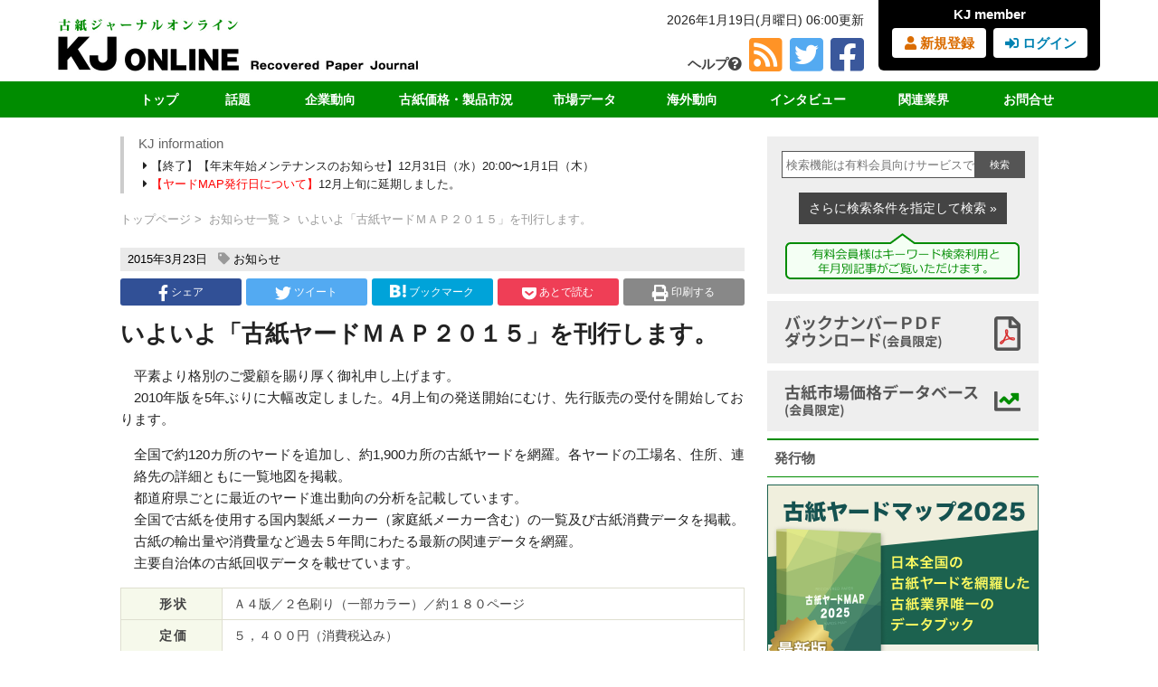

--- FILE ---
content_type: text/html; charset=UTF-8
request_url: https://kosijnl.co.jp/news/5283
body_size: 17081
content:
<!DOCTYPE html>
<html lang="ja">
<head>
<meta charset="UTF-8" />
<meta name="viewport" content="width=1096" />
<title>いよいよ「古紙ヤードＭＡＰ２０１５」を刊行します。 | 古紙ジャーナル</title>

<!--[if lt IE 9]>
<script src="https://kosijnl.co.jp/kosijnl_wp/wp-content/themes/kjol/js/html5shiv.js" type="text/javascript"></script>
<![endif]-->

<meta property="fb:admins" content="100001076923540" /><!-- サイトに合わせて変更 -->
<meta property="fb:app_id" content="131147480402240" />

<meta property="og:type" content="article" />
<meta property="og:url" content="https://kosijnl.co.jp/news/5283" />
<meta property="og:title" content="いよいよ「古紙ヤードＭＡＰ２０１５」を刊行します。" />
<meta property="og:description" content="　平素より格別のご愛顧を賜り厚く御礼申し上げます。 　2010年版を5年ぶりに大幅改定しました。4月上旬の発送開始にむけ、先行販売の受付を開始しております。 全国で約120カ所のヤードを追加し、約1," />
<meta property="og:site_name" content="古紙ジャーナル" />
<meta property="og:image" content="https://kosijnl.co.jp/documents/img/default.png" />


<!-- GA4 Custom Dimention-->
<script>
window.dataLayer = window.dataLayer || [];
dataLayer.push({
	readergroup: '0',
	reader: '0'
});
</script>
<!-- End GA4 Custom Dimention -->

<!-- Google Tag Manager -->
<script>(function(w,d,s,l,i){w[l]=w[l]||[];w[l].push({'gtm.start':
new Date().getTime(),event:'gtm.js'});var f=d.getElementsByTagName(s)[0],
j=d.createElement(s),dl=l!='dataLayer'?'&l='+l:'';j.async=true;j.src=
'https://www.googletagmanager.com/gtm.js?id='+i+dl;f.parentNode.insertBefore(j,f);
})(window,document,'script','dataLayer','GTM-5LGH2HV');</script>
<!-- End Google Tag Manager -->

<script async src='https://www.googletagmanager.com/gtag/js?id=UA-40621372-2'></script>
<script>
  window.dataLayer = window.dataLayer || [];
  function gtag(){dataLayer.push(arguments);}
  gtag('js', new Date());
  gtag('config', 'UA-40621372-2', {
    'custom_map': {
      'dimension1': 'readergroup'
    },
    'readergroup':   '0'
  });
</script>
<meta name='robots' content='max-image-preview:large' />
<link rel='dns-prefetch' href='//challenges.cloudflare.com' />
<script type="text/javascript" id="wpp-js" src="https://kosijnl.co.jp/kosijnl_wp/wp-content/plugins/wordpress-popular-posts/assets/js/wpp.min.js?ver=7.3.6" data-sampling="1" data-sampling-rate="5" data-api-url="https://kosijnl.co.jp/wp-json/wordpress-popular-posts" data-post-id="5283" data-token="1e1c67c339" data-lang="0" data-debug="0"></script>
<link rel="alternate" type="application/rss+xml" title="古紙ジャーナル &raquo; いよいよ「古紙ヤードＭＡＰ２０１５」を刊行します。 のコメントのフィード" href="https://kosijnl.co.jp/news/5283/feed" />
<link rel="alternate" title="oEmbed (JSON)" type="application/json+oembed" href="https://kosijnl.co.jp/wp-json/oembed/1.0/embed?url=https%3A%2F%2Fkosijnl.co.jp%2Fnews%2F5283" />
<link rel="alternate" title="oEmbed (XML)" type="text/xml+oembed" href="https://kosijnl.co.jp/wp-json/oembed/1.0/embed?url=https%3A%2F%2Fkosijnl.co.jp%2Fnews%2F5283&#038;format=xml" />
<style id='wp-img-auto-sizes-contain-inline-css' type='text/css'>
img:is([sizes=auto i],[sizes^="auto," i]){contain-intrinsic-size:3000px 1500px}
/*# sourceURL=wp-img-auto-sizes-contain-inline-css */
</style>
<style id='wp-emoji-styles-inline-css' type='text/css'>

	img.wp-smiley, img.emoji {
		display: inline !important;
		border: none !important;
		box-shadow: none !important;
		height: 1em !important;
		width: 1em !important;
		margin: 0 0.07em !important;
		vertical-align: -0.1em !important;
		background: none !important;
		padding: 0 !important;
	}
/*# sourceURL=wp-emoji-styles-inline-css */
</style>
<link rel='stylesheet' id='wp-block-library-css' href='https://kosijnl.co.jp/kosijnl_wp/wp-includes/css/dist/block-library/style.min.css?ver=6.9' type='text/css' media='all' />
<style id='global-styles-inline-css' type='text/css'>
:root{--wp--preset--aspect-ratio--square: 1;--wp--preset--aspect-ratio--4-3: 4/3;--wp--preset--aspect-ratio--3-4: 3/4;--wp--preset--aspect-ratio--3-2: 3/2;--wp--preset--aspect-ratio--2-3: 2/3;--wp--preset--aspect-ratio--16-9: 16/9;--wp--preset--aspect-ratio--9-16: 9/16;--wp--preset--color--black: #000000;--wp--preset--color--cyan-bluish-gray: #abb8c3;--wp--preset--color--white: #ffffff;--wp--preset--color--pale-pink: #f78da7;--wp--preset--color--vivid-red: #cf2e2e;--wp--preset--color--luminous-vivid-orange: #ff6900;--wp--preset--color--luminous-vivid-amber: #fcb900;--wp--preset--color--light-green-cyan: #7bdcb5;--wp--preset--color--vivid-green-cyan: #00d084;--wp--preset--color--pale-cyan-blue: #8ed1fc;--wp--preset--color--vivid-cyan-blue: #0693e3;--wp--preset--color--vivid-purple: #9b51e0;--wp--preset--gradient--vivid-cyan-blue-to-vivid-purple: linear-gradient(135deg,rgb(6,147,227) 0%,rgb(155,81,224) 100%);--wp--preset--gradient--light-green-cyan-to-vivid-green-cyan: linear-gradient(135deg,rgb(122,220,180) 0%,rgb(0,208,130) 100%);--wp--preset--gradient--luminous-vivid-amber-to-luminous-vivid-orange: linear-gradient(135deg,rgb(252,185,0) 0%,rgb(255,105,0) 100%);--wp--preset--gradient--luminous-vivid-orange-to-vivid-red: linear-gradient(135deg,rgb(255,105,0) 0%,rgb(207,46,46) 100%);--wp--preset--gradient--very-light-gray-to-cyan-bluish-gray: linear-gradient(135deg,rgb(238,238,238) 0%,rgb(169,184,195) 100%);--wp--preset--gradient--cool-to-warm-spectrum: linear-gradient(135deg,rgb(74,234,220) 0%,rgb(151,120,209) 20%,rgb(207,42,186) 40%,rgb(238,44,130) 60%,rgb(251,105,98) 80%,rgb(254,248,76) 100%);--wp--preset--gradient--blush-light-purple: linear-gradient(135deg,rgb(255,206,236) 0%,rgb(152,150,240) 100%);--wp--preset--gradient--blush-bordeaux: linear-gradient(135deg,rgb(254,205,165) 0%,rgb(254,45,45) 50%,rgb(107,0,62) 100%);--wp--preset--gradient--luminous-dusk: linear-gradient(135deg,rgb(255,203,112) 0%,rgb(199,81,192) 50%,rgb(65,88,208) 100%);--wp--preset--gradient--pale-ocean: linear-gradient(135deg,rgb(255,245,203) 0%,rgb(182,227,212) 50%,rgb(51,167,181) 100%);--wp--preset--gradient--electric-grass: linear-gradient(135deg,rgb(202,248,128) 0%,rgb(113,206,126) 100%);--wp--preset--gradient--midnight: linear-gradient(135deg,rgb(2,3,129) 0%,rgb(40,116,252) 100%);--wp--preset--font-size--small: 13px;--wp--preset--font-size--medium: 20px;--wp--preset--font-size--large: 36px;--wp--preset--font-size--x-large: 42px;--wp--preset--spacing--20: 0.44rem;--wp--preset--spacing--30: 0.67rem;--wp--preset--spacing--40: 1rem;--wp--preset--spacing--50: 1.5rem;--wp--preset--spacing--60: 2.25rem;--wp--preset--spacing--70: 3.38rem;--wp--preset--spacing--80: 5.06rem;--wp--preset--shadow--natural: 6px 6px 9px rgba(0, 0, 0, 0.2);--wp--preset--shadow--deep: 12px 12px 50px rgba(0, 0, 0, 0.4);--wp--preset--shadow--sharp: 6px 6px 0px rgba(0, 0, 0, 0.2);--wp--preset--shadow--outlined: 6px 6px 0px -3px rgb(255, 255, 255), 6px 6px rgb(0, 0, 0);--wp--preset--shadow--crisp: 6px 6px 0px rgb(0, 0, 0);}:where(.is-layout-flex){gap: 0.5em;}:where(.is-layout-grid){gap: 0.5em;}body .is-layout-flex{display: flex;}.is-layout-flex{flex-wrap: wrap;align-items: center;}.is-layout-flex > :is(*, div){margin: 0;}body .is-layout-grid{display: grid;}.is-layout-grid > :is(*, div){margin: 0;}:where(.wp-block-columns.is-layout-flex){gap: 2em;}:where(.wp-block-columns.is-layout-grid){gap: 2em;}:where(.wp-block-post-template.is-layout-flex){gap: 1.25em;}:where(.wp-block-post-template.is-layout-grid){gap: 1.25em;}.has-black-color{color: var(--wp--preset--color--black) !important;}.has-cyan-bluish-gray-color{color: var(--wp--preset--color--cyan-bluish-gray) !important;}.has-white-color{color: var(--wp--preset--color--white) !important;}.has-pale-pink-color{color: var(--wp--preset--color--pale-pink) !important;}.has-vivid-red-color{color: var(--wp--preset--color--vivid-red) !important;}.has-luminous-vivid-orange-color{color: var(--wp--preset--color--luminous-vivid-orange) !important;}.has-luminous-vivid-amber-color{color: var(--wp--preset--color--luminous-vivid-amber) !important;}.has-light-green-cyan-color{color: var(--wp--preset--color--light-green-cyan) !important;}.has-vivid-green-cyan-color{color: var(--wp--preset--color--vivid-green-cyan) !important;}.has-pale-cyan-blue-color{color: var(--wp--preset--color--pale-cyan-blue) !important;}.has-vivid-cyan-blue-color{color: var(--wp--preset--color--vivid-cyan-blue) !important;}.has-vivid-purple-color{color: var(--wp--preset--color--vivid-purple) !important;}.has-black-background-color{background-color: var(--wp--preset--color--black) !important;}.has-cyan-bluish-gray-background-color{background-color: var(--wp--preset--color--cyan-bluish-gray) !important;}.has-white-background-color{background-color: var(--wp--preset--color--white) !important;}.has-pale-pink-background-color{background-color: var(--wp--preset--color--pale-pink) !important;}.has-vivid-red-background-color{background-color: var(--wp--preset--color--vivid-red) !important;}.has-luminous-vivid-orange-background-color{background-color: var(--wp--preset--color--luminous-vivid-orange) !important;}.has-luminous-vivid-amber-background-color{background-color: var(--wp--preset--color--luminous-vivid-amber) !important;}.has-light-green-cyan-background-color{background-color: var(--wp--preset--color--light-green-cyan) !important;}.has-vivid-green-cyan-background-color{background-color: var(--wp--preset--color--vivid-green-cyan) !important;}.has-pale-cyan-blue-background-color{background-color: var(--wp--preset--color--pale-cyan-blue) !important;}.has-vivid-cyan-blue-background-color{background-color: var(--wp--preset--color--vivid-cyan-blue) !important;}.has-vivid-purple-background-color{background-color: var(--wp--preset--color--vivid-purple) !important;}.has-black-border-color{border-color: var(--wp--preset--color--black) !important;}.has-cyan-bluish-gray-border-color{border-color: var(--wp--preset--color--cyan-bluish-gray) !important;}.has-white-border-color{border-color: var(--wp--preset--color--white) !important;}.has-pale-pink-border-color{border-color: var(--wp--preset--color--pale-pink) !important;}.has-vivid-red-border-color{border-color: var(--wp--preset--color--vivid-red) !important;}.has-luminous-vivid-orange-border-color{border-color: var(--wp--preset--color--luminous-vivid-orange) !important;}.has-luminous-vivid-amber-border-color{border-color: var(--wp--preset--color--luminous-vivid-amber) !important;}.has-light-green-cyan-border-color{border-color: var(--wp--preset--color--light-green-cyan) !important;}.has-vivid-green-cyan-border-color{border-color: var(--wp--preset--color--vivid-green-cyan) !important;}.has-pale-cyan-blue-border-color{border-color: var(--wp--preset--color--pale-cyan-blue) !important;}.has-vivid-cyan-blue-border-color{border-color: var(--wp--preset--color--vivid-cyan-blue) !important;}.has-vivid-purple-border-color{border-color: var(--wp--preset--color--vivid-purple) !important;}.has-vivid-cyan-blue-to-vivid-purple-gradient-background{background: var(--wp--preset--gradient--vivid-cyan-blue-to-vivid-purple) !important;}.has-light-green-cyan-to-vivid-green-cyan-gradient-background{background: var(--wp--preset--gradient--light-green-cyan-to-vivid-green-cyan) !important;}.has-luminous-vivid-amber-to-luminous-vivid-orange-gradient-background{background: var(--wp--preset--gradient--luminous-vivid-amber-to-luminous-vivid-orange) !important;}.has-luminous-vivid-orange-to-vivid-red-gradient-background{background: var(--wp--preset--gradient--luminous-vivid-orange-to-vivid-red) !important;}.has-very-light-gray-to-cyan-bluish-gray-gradient-background{background: var(--wp--preset--gradient--very-light-gray-to-cyan-bluish-gray) !important;}.has-cool-to-warm-spectrum-gradient-background{background: var(--wp--preset--gradient--cool-to-warm-spectrum) !important;}.has-blush-light-purple-gradient-background{background: var(--wp--preset--gradient--blush-light-purple) !important;}.has-blush-bordeaux-gradient-background{background: var(--wp--preset--gradient--blush-bordeaux) !important;}.has-luminous-dusk-gradient-background{background: var(--wp--preset--gradient--luminous-dusk) !important;}.has-pale-ocean-gradient-background{background: var(--wp--preset--gradient--pale-ocean) !important;}.has-electric-grass-gradient-background{background: var(--wp--preset--gradient--electric-grass) !important;}.has-midnight-gradient-background{background: var(--wp--preset--gradient--midnight) !important;}.has-small-font-size{font-size: var(--wp--preset--font-size--small) !important;}.has-medium-font-size{font-size: var(--wp--preset--font-size--medium) !important;}.has-large-font-size{font-size: var(--wp--preset--font-size--large) !important;}.has-x-large-font-size{font-size: var(--wp--preset--font-size--x-large) !important;}
/*# sourceURL=global-styles-inline-css */
</style>

<style id='classic-theme-styles-inline-css' type='text/css'>
/*! This file is auto-generated */
.wp-block-button__link{color:#fff;background-color:#32373c;border-radius:9999px;box-shadow:none;text-decoration:none;padding:calc(.667em + 2px) calc(1.333em + 2px);font-size:1.125em}.wp-block-file__button{background:#32373c;color:#fff;text-decoration:none}
/*# sourceURL=/wp-includes/css/classic-themes.min.css */
</style>
<link rel='stylesheet' id='contact-form-7-css' href='https://kosijnl.co.jp/kosijnl_wp/wp-content/plugins/contact-form-7/includes/css/styles.css?ver=6.1.4' type='text/css' media='all' />
<link rel='stylesheet' id='jquery-smooth-scroll-css' href='https://kosijnl.co.jp/kosijnl_wp/wp-content/plugins/jquery-smooth-scroll/css/style.css?ver=6.9' type='text/css' media='all' />
<link rel='stylesheet' id='reset-css' href='https://kosijnl.co.jp/kosijnl_wp/wp-content/themes/kjol/css/reset.css?ver=6.9' type='text/css' media='all' />
<link rel='stylesheet' id='style-css' href='https://kosijnl.co.jp/kosijnl_wp/wp-content/themes/kjol/style.css?0730&#038;ver=6.9' type='text/css' media='all' />
<link rel='stylesheet' id='contents-css' href='https://kosijnl.co.jp/kosijnl_wp/wp-content/themes/kjol/css/contents.css?0730&#038;ver=6.9' type='text/css' media='all' />
<link rel='stylesheet' id='fontawesome-css' href='https://kosijnl.co.jp/kosijnl_wp/wp-content/themes/kjol/fontawesome-free-5.15.4-web/css/all.css?ver=6.9' type='text/css' media='all' />
<link rel='stylesheet' id='kj-print-css' href='https://kosijnl.co.jp/kosijnl_wp/wp-content/themes/kjol/css/print.css?ver=6.9' type='text/css' media='print' />
<link rel='stylesheet' id='fancybox-css' href='https://kosijnl.co.jp/kosijnl_wp/wp-content/plugins/easy-fancybox/fancybox/1.5.4/jquery.fancybox.min.css?ver=6.9' type='text/css' media='screen' />
<link rel='stylesheet' id='wp-pagenavi-css' href='https://kosijnl.co.jp/kosijnl_wp/wp-content/plugins/wp-pagenavi/pagenavi-css.css?ver=2.70' type='text/css' media='all' />
<link rel='stylesheet' id='kj-limit-login-style-css' href='https://kosijnl.co.jp/kosijnl_wp/wp-content/plugins/only-one-device-login-limit-kj//assets/css/kj-limit-login.css?ver=1.2.3' type='text/css' media='all' />
<script type="text/javascript" src="https://kosijnl.co.jp/kosijnl_wp/wp-includes/js/jquery/jquery.min.js?ver=3.7.1" id="jquery-core-js"></script>
<script type="text/javascript" src="https://kosijnl.co.jp/kosijnl_wp/wp-includes/js/jquery/jquery-migrate.min.js?ver=3.4.1" id="jquery-migrate-js"></script>
<script type="text/javascript" src="https://kosijnl.co.jp/kosijnl_wp/wp-content/themes/kjol/js/commons.js?ver=6.9" id="commons-js"></script>
<link rel="https://api.w.org/" href="https://kosijnl.co.jp/wp-json/" /><link rel="EditURI" type="application/rsd+xml" title="RSD" href="https://kosijnl.co.jp/kosijnl_wp/xmlrpc.php?rsd" />
<link rel="canonical" href="https://kosijnl.co.jp/news/5283" />
<link rel='shortlink' href='https://kosijnl.co.jp/?p=5283' />
            <style id="wpp-loading-animation-styles">@-webkit-keyframes bgslide{from{background-position-x:0}to{background-position-x:-200%}}@keyframes bgslide{from{background-position-x:0}to{background-position-x:-200%}}.wpp-widget-block-placeholder,.wpp-shortcode-placeholder{margin:0 auto;width:60px;height:3px;background:#dd3737;background:linear-gradient(90deg,#dd3737 0%,#571313 10%,#dd3737 100%);background-size:200% auto;border-radius:3px;-webkit-animation:bgslide 1s infinite linear;animation:bgslide 1s infinite linear}</style>
            <style type="text/css">.recentcomments a{display:inline !important;padding:0 !important;margin:0 !important;}</style>

</head>

<body class="wp-singular news-template-default single single-news postid-5283 wp-theme-kjol">
<!-- Google Tag Manager (noscript) -->
<noscript><iframe src="https://www.googletagmanager.com/ns.html?id=GTM-5LGH2HV"
height="0" width="0" style="display:none;visibility:hidden"></iframe></noscript>
<!-- End Google Tag Manager (noscript) -->


<div id="header">
        <div class="header_top">
            <div id="logo"><a href="https://kosijnl.co.jp/"><img src="https://kosijnl.co.jp/kosijnl_wp/wp-content/themes/kjol/img/main_logo.jpg" alt="古紙ジャーナルオンライン KJ Online Recycling Market Journal"/></a></div>
            <div id="login">
            <p>KJ member</p>
              <ul>
                <li class="reg"><a href="https://kosijnl.co.jp/subscription/"><i class="fas fa-user"></i> 新規登録</a></li>
                <li class="in"><a href="https://kosijnl.co.jp/login/"><i class="fas fa-sign-in-alt"></i> ログイン</a></li>
              </ul>
            </div>
          <div id="time-sns"><p class="uptime">
          2026年1月19日(月曜日) 06:00更新</p>
            <ul>
              <li class="help"><a href="https://kosijnl.co.jp/help/">ヘルプ<i class="fas fa-question-circle"></i></a></li><li class="rss"><a href="https://kosijnl.co.jp/feed/"><i class="fas fa-rss-square  fa-3x"></i></a></li><li class="twitter"><a href="https://twitter.com/koshi_journal"><i class="fab fa-twitter-square  fa-3x"></i></a></li><li class="facebook"><a href="http://www.facebook.com/kosijnl"><i class="fab fa-facebook-square  fa-3x"></i></a></li>
            </ul>
          </div>
        </div>
        <div id="fixheader">
        <div id="GlobalNav">
            <nav id="gnav">
  <ul>
    <li><a href="https://kosijnl.co.jp/" class="w1">トップ</a></li>
    <li class="toggle">
      <a href="" class="w2 disable">話題</a>
      <div class="menu">
        <ul class="menu_inner">
          <li><a href="https://kosijnl.co.jp/latest/">最新号</a></li>
          <li><a href="https://kosijnl.co.jp/news/">最新のお知らせ</a></li>
          <li><a href="https://kosijnl.co.jp/koshi_cat/covid-19/">新型コロナ</a></li>
          <li><a href="https://kosijnl.co.jp/koshi_cat/conversion-and-export/">段原紙の転抄・輸出</a></li>
          <li><a href="https://kosijnl.co.jp/koshi_cat/carbon-neutral/">カーボンニュートラル</a></li>
        </ul>
      </div>
    </li>
    <li class="toggle">
      <a href="https://kosijnl.co.jp/company/" class="w3">企業動向</a>
      <div class="menu">
        <ul class="menu_inner left">
          <li><a href="https://kosijnl.co.jp/koshi_cat/papermaker/">製紙メーカー</a></li>
          <li><a href="https://kosijnl.co.jp/koshi_cat/municipality/">自治体</a></li>
          <li><a href="https://kosijnl.co.jp/koshi_cat/yard-report/">ヤードレポート</a></li>
          <li><a href="https://kosijnl.co.jp/koshi_cat/new-yard/">新規ヤード</a></li>
          <li><a href="https://kosijnl.co.jp/koshi_cat/sales-amount-rankings/">売上・扱い量ランキング</a></li>
        </ul>
      </div>
    </li>
    <li class="toggle">
      <a href="https://kosijnl.co.jp/waste-paper-price/" class="w6">古紙価格・製品市況</a>
      <div class="menu">
        <ul class="menu_inner">
          <li><a href="https://kosijnl.co.jp/koshi_cat/domestic/">国内価格</a></li>
          <li><a href="https://kosijnl.co.jp/koshi_cat/export/">輸出価格</a></li>
          <li><a href="https://kosijnl.co.jp/koshi_cat/product/">製品価格</a></li>
          <li><a href="https://kosijnl.co.jp/koshi_cat/overseas-market/">海外市況</a></li>
        </ul>
      </div>
    </li>
    <li class="toggle">
      <a href="https://kosijnl.co.jp/data/" class="w5">市場データ</a>
      <div class="menu">
        <ul class="menu_inner type3">
          <li><a href="https://kosijnl.co.jp/koshi_cat/collection-consumption/">回収・消費</a></li>
          <li><a href="https://kosijnl.co.jp/koshi_cat/export-volume/">輸出量</a></li>
          <li><a href="https://kosijnl.co.jp/koshi_cat/china-import-volume/">中国の輸入量</a></li>
          <li><a href="https://kosijnl.co.jp/koshi_cat/statistics/">各種統計データ</a></li>
        </ul>
      </div>
    </li>
    <li class="toggle">
      <a href="https://kosijnl.co.jp/overseas-trends/" class="w3">海外動向</a>
      <div class="menu">
        <ul class="menu_inner">
          <li><a href="https://kosijnl.co.jp/koshi_cat/china/">中国</a></li>
          <li><a href="https://kosijnl.co.jp/koshi_cat/asia/">アジア</a></li>
          <li><a href="https://kosijnl.co.jp/koshi_cat/usa/">米国</a></li>
          <li><a href="https://kosijnl.co.jp/koshi_cat/europe/">欧州</a></li>
        </ul>
      </div>
    </li>
    <li class="toggle">
      <a href="https://kosijnl.co.jp/interview/" class="w4">インタビュー</a>
      <div class="menu">
        <ul class="menu_inner type1">
          <li><a href="https://kosijnl.co.jp/koshi_cat/exclusive-interview/">独占インタビュー</a></li>
          <li><a href="https://kosijnl.co.jp/koshi_cat/recycle-woman/">リサイクル女子</a></li>
          <li><a href="https://kosijnl.co.jp/koshi_cat/greetings/">業界団体挨拶</a></li>
          <li><a href="https://kosijnl.co.jp/koshi_cat/seminar-report/">講演録</a></li>
        </ul>
      </div>
    </li>
    <li class="toggle">
      <a href="https://kosijnl.co.jp/related-industry/" class="w3">関連業界</a>
      <div class="menu">
        <ul class="menu_inner">
          <li><a href="https://kosijnl.co.jp/koshi_cat/rpf/">ＲＰＦ（固形燃料）</a></li>
          <li><a href="https://kosijnl.co.jp/koshi_cat/pet/">ＰＥＴボトル</a></li>
          <li><a href="https://kosijnl.co.jp/koshi_cat/waste-plastic/">廃プラスチック</a></li>
          <li><a href="https://kosijnl.co.jp/koshi_cat/scrap-iron/">鉄スクラップ</a></li>
          <li><a href="https://kosijnl.co.jp/koshi_cat/home-appliance-recycling/">家電リサイクル</a></li>
          <li><a href="https://kosijnl.co.jp/koshi_cat/recovered-cloth/">古布</a></li>
        </ul>
      </div>
    </li>
    <li class="toggle type2">
      <a href="https://kosijnl.co.jp/inquiry/" class="w3">お問合せ</a>
      <div class="menu">
        <ul class="menu_inner">
          <li><a href="https://kosijnl.co.jp/quotation/">見積書・請求書依頼</a></li>
          <li><a href="https://kosijnl.co.jp/subscription/">購読の申込み</a></li>
          <li><a href="https://kosijnl.co.jp/advertising/">広告の申込み</a></li>
          <li><a href="https://kosijnl.co.jp/yardmap/">ヤードマップの申込み</a></li>
          <li><a href="https://kosijnl.co.jp/about/">古紙ジャーナルとは</a></li>
        </ul>
      </div>
    </li>
  </ul>
</nav>
</div>
</div>
</div><!--/*header end*/-->


<div id="wapper"  >
<div id="MainContents">



<div id="short-info">
<h2>KJ information</h2>
<ul>
<li><a href="https://kosijnl.co.jp/news/45321"><i class="fas fa-caret-right"></i> 【終了】【年末年始メンテナンスのお知らせ】12月31日（水）20:00〜1月1日（木）</a></li>
 <li><a href="https://kosijnl.co.jp/news/44903"><i class="fas fa-caret-right"></i> <font color="red">【ヤードMAP発行日について】</font color="red">12月上旬に延期しました。</a></li>
 </ul>

</div>




<div id="breadcrumbs">
  <ul>
    <li><a href="https://kosijnl.co.jp/">トップページ</a></li>
    <li><a href="https://kosijnl.co.jp/news/">お知らせ一覧</a></li>
    <li>いよいよ「古紙ヤードＭＡＰ２０１５」を刊行します。</li>
  </ul>
</div>

<div class="meta-info"><span class="mata-date">2015年3月23日</span> <i class="fas fa-tag"></i> <a href="https://kosijnl.co.jp/news">お知らせ</a>&nbsp;</div>
<!-- SNS -->
<div id="sns-links">
  <ul>
    <li class="facebook"><a href="http://www.facebook.com/sharer.php?src=bm&u=https://kosijnl.co.jp/news/5283&t=いよいよ「古紙ヤードＭＡＰ２０１５」を刊行します。" title="Facebookでシェア" onclick="return sns_window(this, 800, 600);"><i class="fab fa-facebook-f"></i> シェア</a></li>
    <li class="twitter"><a href="http://twitter.com/share?text=いよいよ「古紙ヤードＭＡＰ２０１５」を刊行します。&url=https://kosijnl.co.jp/news/5283" title="Twitterでシェア" onclick="return sns_window(this, 400, 600);"><i class="fab fa-twitter"></i> ツイート</a></li>
    <li class="bookma"><a href="http://b.hatena.ne.jp/add?mode=confirm&url=https://kosijnl.co.jp/news/5283" onclick="return sns_window(this, 400, 510);" title="はてなブックマークに登録"><img src="https://kosijnl.co.jp/kosijnl_wp/wp-content/themes/kjol/img/hatena_logo.png" alt="hatena"/>ブックマーク</a></li>
    <li class="pocket"><a href="http://getpocket.com/edit?url=https://kosijnl.co.jp/news/5283&title=いよいよ「古紙ヤードＭＡＰ２０１５」を刊行します。" onclick="return sns_window(this, 400, 600)"><i class="fab fa-get-pocket"></i> あとで読む</a></li>
    <li class="print"><a href="#" onclick="window.print(); return false;"><i class="fas fa-print"></i> 印刷する</a></li>
  </ul>
</div>


<h1 id="title">いよいよ「古紙ヤードＭＡＰ２０１５」を刊行します。</h1>

<div id="post-contents">


<p>　平素より格別のご愛顧を賜り厚く御礼申し上げます。<br />
　2010年版を5年ぶりに大幅改定しました。4月上旬の発送開始にむけ、先行販売の受付を開始しております。</p>
<ul>
<li>全国で約120カ所のヤードを追加し、約1,900カ所の古紙ヤードを網羅。各ヤードの工場名、住所、連絡先の詳細ともに一覧地図を掲載。</li>
<li>都道府県ごとに最近のヤード進出動向の分析を記載しています。</li>
<li>全国で古紙を使用する国内製紙メーカー（家庭紙メーカー含む）の一覧及び古紙消費データを掲載。</li>
<li>古紙の輸出量や消費量など過去５年間にわたる最新の関連データを網羅。</li>
<li>主要自治体の古紙回収データを載せています。</li>
</ul>
<table>
<tr>
<th scope="row">形状</th>
<td>Ａ４版／２色刷り（一部カラー）／約１８０ページ</td>
</tr>
<tr>
<th scope="row">定価</th>
<td>５，４００円（消費税込み）</td>
</tr>
<tr>
<th scope="row">発売日</th>
<td>２０１５年４月１０日発送予定</td>
</tr>
<tr>
<th scope="row">支払方法</th>
<td>銀行振込orクレジット決済(ペイパル)</td>
</tr>
<tr>
<th scope="row">先行お申込み</th>
<td>»<a href="https://kosijnl.co.jp/documents/pdf/kosijnl_yardmap.pdf" target="_blank" rel="noopener noreferrer">こちらのお申込みＦＡＸ用紙をご参考に</a>、ＦＡＸまたはＥメールからお申込みください。<br />
<a href="https://kosijnl.co.jp/yardmap/">オンライン決済ご希望の方はこちら「ヤードマップ2015」のぺージへ</a></td>
</tr>
</table>
<p>⇒<a href="https://kosijnl.co.jp/yardmap/">「ヤードマップ2015」の詳細ぺージはこちらです</a></p>

                                    
</div><!-- end #post-contents -->

<div id="welcome">
<a href="https://kosijnl.co.jp/subscription/">
  <div class="top-inner">
<img src="https://kosijnl.co.jp/kosijnl_wp/wp-content/themes/kjol/img/welcome_img.png" alt="古紙ジャーナル" id="services"/>
<h3><img src="https://kosijnl.co.jp/kosijnl_wp/wp-content/themes/kjol/img/welcome_logo.png" alt="KJ ONLINE"/></h3>
<p>古紙ジャーナルは古紙業界の専門紙として1992年に創刊。古紙リサイクル業界の最新ニュースやマーケット動向を日々取材し、お伝えしています。</p>
<p class="green">年間購読者はKJメンバーとして、KJ online サイト上のさまざまな最新情報や過去記事などのメンバー限定コンテンツをご覧いただけます。</p>
</div>
<div class="bk">2週間の無料トライアルをどうぞ&nbsp;<span class="fluffy">&raquo;</span></div>
</a></div>

<div id="categories-link">
 
</div>

<div id="custom-pre-next">

	<nav class="navigation post-navigation" aria-label="前後の記事へのリンク">
		<h2 class="screen-reader-text">前後の記事へのリンク</h2>
		<div class="nav-links"><div class="nav-previous"><a href="https://kosijnl.co.jp/news/5272" rel="prev"><i class="fas fa-angle-left fa-3x"></i> 前へ</a></div><div class="nav-next"><a href="https://kosijnl.co.jp/news/5321" rel="next">次へ <i class="fas fa-angle-right fa-3x"></i></a></div></div>
	</nav><div class="go-to-list"><a href="https://kosijnl.co.jp/news/"><i class="fas fa-list fa-2x"></i> 一覧へ</a></div>
</div>


<div class="print_no">

<!-- 新着記事３件 -->

<div id="arrival-article"><h2>新着記事</h2><span><a href="https://kosijnl.co.jp/backnumber/">記事一覧&nbsp;&raquo;</a></span></div>


<div class="meta-info">
<span class="mata-date">2026年1月19日</span> <i class="fas fa-tag"></i> <a href="https://kosijnl.co.jp/./backnumber/waste-paper-price" rel="category tag">古紙価格・製品市況</a> <a href="https://kosijnl.co.jp/./backnumber/data" rel="category tag">市場データ</a>&nbsp;&raquo;&nbsp;<a href="https://kosijnl.co.jp/koshi_cat/collection-consumption" rel="tag">回収・消費</a> <a href="https://kosijnl.co.jp/koshi_cat/export-volume" rel="tag">輸出量</a><span class="numberstyle">1656号</span></div>
<div class="link-cover">
<a href="https://kosijnl.co.jp/backnumber/waste-paper-price/45447.html">
<h3 class="key-icon"><font color="GREEN">【雑誌古紙】</font><br>25年1～10月の回収量は7.8％減<br>チラシ減少と新聞古紙減少の影響か<i class="fas fa-lock"></i></h3>
<p class="f-img"><img width="150" height="150" src="https://kosijnl.co.jp/documents/2026/01/8628aa6b2505e6eaa89529e4f48421f6-150x150.jpg" class="attachment-150x150 size-150x150 wp-post-image" alt="" decoding="async" loading="lazy" /></p>
<p>　前々号の1654号でも触れたが、雑誌古紙の発生減について検証したい。25年1～10月の雑誌古紙の回収量が対前年比7.8％減となっているが、この急激な減少の理由について納得できる理由が見当たらない。特に昨年は印刷・情報用 [&hellip;]</p>
</a></div>


<div class="meta-info">
<span class="mata-date">2026年1月19日</span> <i class="fas fa-tag"></i> <a href="https://kosijnl.co.jp/./backnumber/interview" rel="category tag">インタビュー</a> <a href="https://kosijnl.co.jp/./backnumber/company" rel="category tag">企業動向</a>&nbsp;&raquo;&nbsp;<a href="https://kosijnl.co.jp/koshi_cat/greetings" rel="tag">業界団体挨拶</a> <a href="https://kosijnl.co.jp/koshi_cat/seminar-report" rel="tag">講演録</a><span class="numberstyle">1656号</span></div>
<div class="link-cover">
<a href="https://kosijnl.co.jp/backnumber/company/45490.html">
<h3 class="key-icon"><font color="GREEN">【新年会語録】</font><br><i class="fas fa-lock"></i></h3>
<p class="f-img"><img width="150" height="150" src="https://kosijnl.co.jp/documents/2026/01/bad3165078df213ef1c69575c1ec2c9b-150x150.jpg" class="attachment-150x150 size-150x150 wp-post-image" alt="" decoding="async" loading="lazy" /></p>
<p>　去る1月8日、板紙・段ボール関連三団体共催による新春賀詞交歓会が開催された。 全段連・大坪理事長挨拶 &nbsp; 　皆様、明けましておめでとうございます。 　3団体のご礼会、私、出席するの何回目かなと数えているのです [&hellip;]</p>
</a></div>


<div class="meta-info">
<span class="mata-date">2026年1月19日</span> <i class="fas fa-tag"></i> <a href="https://kosijnl.co.jp/./backnumber/data" rel="category tag">市場データ</a> <a href="https://kosijnl.co.jp/./backnumber/overseas-trends" rel="category tag">海外動向</a> <a href="https://kosijnl.co.jp/./backnumber/related-industry" rel="category tag">関連業界</a>&nbsp;&raquo;&nbsp;<a href="https://kosijnl.co.jp/koshi_cat/asia" rel="tag">アジア</a> <a href="https://kosijnl.co.jp/koshi_cat/recovered-cloth" rel="tag">古布</a><span class="numberstyle">1656号</span></div>
<div class="link-cover">
<a href="https://kosijnl.co.jp/backnumber/overseas-trends/45510.html">
<h3 class="key-icon"><font color="GREEN">【古布市況】</font><br>依然弱含みが続く<br>中国の古布が急増<i class="fas fa-lock"></i></h3>
<p class="f-img"><img width="150" height="150" src="https://kosijnl.co.jp/documents/2024/11/a565eff4102f6da9c0f7d78f676f13a8-150x150.jpg" class="attachment-150x150 size-150x150 wp-post-image" alt="" decoding="async" loading="lazy" /></p>
<p>古布市況 　日本の古布市況は、依然として弱含みの状況が続いている。昨年末には、マレーシアの大手バイアーであるホンスーン・ハンが来日したが、提示価格は更に価格下落が多かったという。概ね関東近辺の古布価格はキロ30～35円、 [&hellip;]</p>
</a></div>

</div><!--/*MainContents end*/-->

</div><!--/*Print_no end*/-->

<div id="SideMenu">

<div id="search-box">
                     <form class="none-box"><input type="text" value=""  placeholder=" 検索機能は有料会員向けサービスです" class="s-box" /><span class="b-box">検索</span></form>

              <a href="https://kosijnl.co.jp/find-backnumber/" class="more-s">さらに検索条件を指定して検索&nbsp;&raquo;</a>
              
       <img src="https://kosijnl.co.jp/kosijnl_wp/wp-content/themes/kjol/img/side_member-only.png" alt="有料会員様はキーワード検索利用と年月別記事がご覧いただけます。"/>
       </div>

              <div id="go-pdfdl"><a href="https://kosijnl.co.jp/archives/"><span>バックナンバーアーカイブス</span></a></div>
       <div id="go-kjdb"><a href="https://kosijnl.co.jp/price-database-service/"><span>古紙市場価格データベース</span></a></div>


<h3>発行物</h3>
<p id="yardbtn"><a href="https://kosijnl.co.jp/yardmap/"><img src="https://kosijnl.co.jp/kosijnl_wp/wp-content/themes/kjol/img/side-bnr-YardMap2025.png" alt="古紙ヤードマップ申込"  width="300" height="352" /></a></p>


<div id="side-ad-space-upper">

<a class="ad_link" href="https://kaneko-hd.co.jp/"><img src="https://kosijnl.co.jp/documents/2024/04/9d6586a1982850e3ca11a1d86ecffc4f-scaled.jpg" width="300" height="120"></a><a class="ad_link" href="http://www.rrr-eco.com/front/bin/home.phtml" onclick="gtag('event', 'click', {'event_category': 'linkclick', 'event_label': 'SideAdLink02'});"><img src="https://kosijnl.co.jp/documents/ad_img/side02_3r.jpg" width="300" height="120"></a><p>－ <a href="https://kosijnl.co.jp/advertising/">広告掲載のお問い合せ</a> －</p>
</div><!-- side-ad-space-upper END -->

<h3>週間アクセスランキング</h3>
<div id="weekly-box">
<ul class="wpp-list">
<li><a href="https://kosijnl.co.jp/backnumber/waste-paper-price/45447.html"><p><span class="date">2026年01月19日</span><span class="txt"><font color="GREEN">【雑誌古紙】</font>25年1～10月の回収量は7.8％減チラシ減少と新聞古紙減少の影響か</span></p></a></li>
<li><a href="https://kosijnl.co.jp/backnumber/overseas-trends/45510.html"><p><span class="date">2026年01月19日</span><span class="txt"><font color="GREEN">【古布市況】</font>依然弱含みが続く中国の古布が急増</span></p></a></li>
<li><a href="https://kosijnl.co.jp/backnumber/company/45490.html"><p><span class="date">2026年01月19日</span><span class="txt"><font color="GREEN">【新年会語録】</font></span></p></a></li>
<li><a href="https://kosijnl.co.jp/backnumber/company/45325.html"><p><span class="date">2026年01月12日</span><span class="txt"><font color="GREEN">【～㈱南都興産 谷方夫代表取締役インタビュー～】</font>「古紙を有価物として回収して価値を上げる」「リサイクル率の上昇が最終処分場の延命に」</span></p></a></li>
<li><a href="https://kosijnl.co.jp/backnumber/company/35536.html"><p><span class="date">2024年03月25日</span><span class="txt"><font color="GREEN">【兼子グループ　　兼子 卓三代表取締役インタビュー】</font>“異端であることを恐れるな！”古紙問屋として初の株式上場目指す</span></p></a></li>

</ul></div>

<h3><a href="https://kosijnl.co.jp/opinion/">オピニオン&nbsp;&raquo;</a></h3>
<div id="opinion-box">
<ul>
    		<li><a href="https://kosijnl.co.jp/opinion/45518"><p><span class="date">2026年01月19日</span>
		<span class="opinion-cat"> ちょっとブレイク</span><br>
       <span class="txt">　25年4月にレンゴーが子会社化した新光㈱は、大手アパレルメーカーでセレクトショップを展開するビームスグループの[...]</span></p></a></li>
    		<li><a href="https://kosijnl.co.jp/opinion/45432"><p><span class="date">2026年01月12日</span>
		<span class="opinion-cat"> ちょっとブレイク</span><br>
       <span class="txt">　年末年始の休暇は5日間あったが、毎日麻雀に明け暮れた。そのうち3日間は家族4人（私・妻・長男・長女）で卓を囲ん[...]</span></p></a></li>
    		<li><a href="https://kosijnl.co.jp/opinion/45118"><p><span class="date">2025年12月22日</span>
		<span class="opinion-cat"> コラム「虎視」</span><br>
       <span class="txt">　風光明媚な庭園に囲まれたDIC河村記念美術館（千葉県佐倉市）が、今年3月末でその歴史に幕を下ろした。20世紀美[...]</span></p></a></li>
    		<li><a href="https://kosijnl.co.jp/opinion/45037"><p><span class="date">2025年12月15日</span>
		<span class="opinion-cat"> コラム「虎視」</span><br>
       <span class="txt">　高3の息子は奈良高専の情報工学科に通っているが、今週、社会見学活動で大阪府警を訪問する。「サイバー攻撃やサイバ[...]</span></p></a></li>
        </ul>
</div>

<a class="ad_link" href="https://kosijnl.co.jp/news/31559"><img src="https://kosijnl.co.jp/documents/ad_img/bnr_plajournal-heidoku.png" width="300" height="140" alt="プラスチック関連情報メディアのプラジャーナルでは購読者受付中です。古紙ジャーナルとの併読割引もございます。"></a>

<div id="side-ad-space">
<a class="ad_link" href="http://www.chuko-matehan.com/products/list.php?category_id=14&utm_source=banner&utm_medium=kosijnl&utm_campaign=meshpallet" onclick="gtag('event', 'click', {'event_category': 'linkclick', 'event_label': 'SideAdLink03'});"><img src="https://kosijnl.co.jp/documents/ad_img/side03.jpg" width="300" height="120"></a><a class="ad_link" href="https://kosijnl.co.jp/advertising/"><img src="https://kosijnl.co.jp/documents/ad_img/side04.jpg" width="300" height="120"></a><p>－ <a href="https://kosijnl.co.jp/advertising/">広告掲載のお問い合せ</a> －</p>
</div><!-- side-ad-space END -->

<iframe src="https://www.facebook.com/plugins/page.php?href=https%3A%2F%2Fwww.facebook.com%2Fkosijnl&tabs&width=300&height=130&small_header=false&adapt_container_width=true&hide_cover=false&show_facepile=false&appId=131147480402240" width="300" height="130" style="border:none;overflow:hidden" scrolling="no" frameborder="0" allowfullscreen="true" allow="autoplay; clipboard-write; encrypted-media; picture-in-picture; web-share"></iframe>
</div><!--/*SideMenu end*/-->

</div><!--/*wapper end*/-->

<div id="footer">
<div id="footer-inner">

<div class="link-group">
    <h4>話題</h4>
  <ul>
    <li><a href="https://kosijnl.co.jp/latest/">最新号</a></li>
    <li><a href="https://kosijnl.co.jp/news/">最新のお知らせ</a></li>
    <li><a href="https://kosijnl.co.jp/koshi_cat/covid-19/">新型コロナ</a></li>
    <li><a href="https://kosijnl.co.jp/koshi_cat/conversion-and-export/">段原紙の転抄・輸出</a></li>
    <li><a href="https://kosijnl.co.jp/koshi_cat/carbon-neutral/">カーボンニュートラル</a></li>
  </ul>
    <h4><a href="https://kosijnl.co.jp/company/">企業動向</a></h4>
  <ul>
    <li><a href="https://kosijnl.co.jp/koshi_cat/papermaker/">製紙メーカー</a></li>
    <li><a href="https://kosijnl.co.jp/koshi_cat/municipality/">自治体</a></li>
    <li><a href="https://kosijnl.co.jp/koshi_cat/yard-report/">ヤードレポート</a></li>
    <li><a href="https://kosijnl.co.jp/koshi_cat/new-yard/">新規ヤード</a></li>
    <li><a href="https://kosijnl.co.jp/koshi_cat/sales-amount-rankings/">売上・扱い量ランキング</a></li>
  </ul>
</div>

 <div class="link-group">
    <h4><a href="https://kosijnl.co.jp/waste-paper-price/">古紙価格・製品市況</a></h4>
  <ul>
    <li><a href="https://kosijnl.co.jp/koshi_cat/domestic/">国内価格</a></li>
    <li><a href="https://kosijnl.co.jp/koshi_cat/export/">輸出価格</a></li>
    <li><a href="https://kosijnl.co.jp/koshi_cat/product/">製品価格</a></li>
    <li><a href="https://kosijnl.co.jp/koshi_cat/overseas-market/">海外市況</a></li>
  </ul>
    <h4><a href="https://kosijnl.co.jp/data/">市場データ</a></h4>
  <ul>
    <li><a href="https://kosijnl.co.jp/koshi_cat/collection-consumption/">回収・消費</a></li>
    <li><a href="https://kosijnl.co.jp/koshi_cat/export-volume/">輸出量</a></li>
    <li><a href="https://kosijnl.co.jp/koshi_cat/china-import-volume/">中国の輸入量</a></li>
    <li><a href="https://kosijnl.co.jp/koshi_cat/statistics/">各種統計データ</a></li>
  </ul>
</div>

<div class="link-group">
    <h4><a href="https://kosijnl.co.jp/overseas-trends/">海外動向</a></h4>
  <ul>
    <li><a href="https://kosijnl.co.jp/koshi_cat/china/">中国</a></li>
    <li><a href="https://kosijnl.co.jp/koshi_cat/asia/">アジア</a></li>
    <li><a href="https://kosijnl.co.jp/koshi_cat/usa/">米国</a></li>
    <li><a href="https://kosijnl.co.jp/koshi_cat/europe/">欧州</a></li>
  </ul>
    <h4><a href="https://kosijnl.co.jp/interview/">インタビュー</a></h4>
  <ul>
    <li><a href="https://kosijnl.co.jp/koshi_cat/exclusive-interview/">独占インタビュー</a></li>
    <li><a href="https://kosijnl.co.jp/koshi_cat/recycle-woman/">リサイクル女子</a></li>
    <li><a href="https://kosijnl.co.jp/koshi_cat/greetings/">業界団体挨拶</a></li>
    <li><a href="https://kosijnl.co.jp/koshi_cat/seminar-report/">講演録</a></li>
  </ul>
</div>
<div class="link-group">
    <h4><a href="https://kosijnl.co.jp/related-industry/">関連業界</a></h4>
  <ul>
    <li><a href="https://kosijnl.co.jp/koshi_cat/rpf/">ＲＰＦ（固形燃料）</a></li>
    <li><a href="https://kosijnl.co.jp/koshi_cat/pet/">ＰＥＴボトル</a></li>
    <li><a href="https://kosijnl.co.jp/koshi_cat/waste-plastic/">廃プラスチック</a></li>
    <li><a href="https://kosijnl.co.jp/koshi_cat/scrap-iron/">鉄スクラップ</a></li>
    <li><a href="https://kosijnl.co.jp/koshi_cat/home-appliance-recycling/">家電リサイクル</a></li>
    <li><a href="https://kosijnl.co.jp/koshi_cat/recovered-cloth/">古布</a></li>
  </ul>
    <h4><a href="https://kosijnl.co.jp/opinion/">オピニオン</a></h4>
  <ul>
    <li><a href="https://kosijnl.co.jp/opinion_cat/column/">コラム「虎視」</a></li>
    <li><a href="https://kosijnl.co.jp/opinion_cat/break-rest/">ちょっとブレイク</a></li>
    <li><a href="https://kosijnl.co.jp/opinion_cat/book-review/">書評</a></li>
    <li><a href="https://kosijnl.co.jp/opinion_cat/diary/">編集部日記</a></li>
  </ul>
</div>
<div class="link-group">
  <ul>
    <li><a href="https://kosijnl.co.jp/subscription/">購読の申込み</a></li>
    <li><a href="https://kosijnl.co.jp/advertising/">広告の申込み</a></li>
    <li><a href="https://kosijnl.co.jp/yardmap/">ヤードマップの申込み</a></li>
    <li><a href="https://kosijnl.co.jp/about/">古紙ジャーナルとは（企業情報）</a></li>
    <li><a href="https://kosijnl.co.jp/quotation/">見積書・請求書の作成依頼</a></li>
    <li><a href="https://kosijnl.co.jp/inquiry/">お問い合せ</a></li>
  </ul>
  <ul>
    <li><a href="https://kosijnl.co.jp/privacy-policy/">プライバシーポリシー</a></li>
    <li><a href="https://kosijnl.co.jp/help/">ヘルプ</a></li>
  </ul>
   <ul>
    <li><a href="https://kosijnl.co.jp/glossary/">古紙用語集</a></li>
    <li><a href="https://kosijnl.co.jp/links/">古紙関連業者リンク集</a></li>
    <li><a href="https://kosijnl.co.jp/sitemap/">サイトマップ</a></li>
  </ul>
 </div>
<ul id="language-link">
  <li><a href="https://kosijnl.co.jp/eng/">English</a></li><li><a href="https://kosijnl.co.jp/ch/">繁體中文</a></li>
</ul>
<div id="foot-info">
  <ul>
<li class="rss"><a href="https://kosijnl.co.jp/feed/"><i class="fas fa-rss-square  fa-3x"></i></a></li><li class="twitter"><a href="https://twitter.com/koshi_journal"><i class="fab fa-twitter-square  fa-3x"></i></a></li><li class="facebook"><a href="https://www.facebook.com/kosijnl"><i class="fab fa-facebook-square  fa-3x"></i></a></li>
</ul>
<p><img src="https://kosijnl.co.jp/kosijnl_wp/wp-content/themes/kjol/img/footer_logo.png" alt="KJ online"/></p>
</div>

</div><!--/*footer-inner end*/-->
<footer>Copyright © 有限会社 古紙ジャーナル社 All Rights Reserved.<br>このウェブサイトに掲載されている記事、写真、図表、その他データ類の著作権は全て古紙ジャーナル社に帰属します。無断転載を禁じます。</footer>
</div><!--/*footer end*/-->



<script type="speculationrules">
{"prefetch":[{"source":"document","where":{"and":[{"href_matches":"/*"},{"not":{"href_matches":["/kosijnl_wp/wp-*.php","/kosijnl_wp/wp-admin/*","/documents/*","/kosijnl_wp/wp-content/*","/kosijnl_wp/wp-content/plugins/*","/kosijnl_wp/wp-content/themes/kjol/*","/*\\?(.+)"]}},{"not":{"selector_matches":"a[rel~=\"nofollow\"]"}},{"not":{"selector_matches":".no-prefetch, .no-prefetch a"}}]},"eagerness":"conservative"}]}
</script>
			<a id="scroll-to-top" href="#" title="Scroll to Top">Top</a>
			<script type="text/javascript" src="https://kosijnl.co.jp/kosijnl_wp/wp-includes/js/dist/hooks.min.js?ver=dd5603f07f9220ed27f1" id="wp-hooks-js"></script>
<script type="text/javascript" src="https://kosijnl.co.jp/kosijnl_wp/wp-includes/js/dist/i18n.min.js?ver=c26c3dc7bed366793375" id="wp-i18n-js"></script>
<script type="text/javascript" id="wp-i18n-js-after">
/* <![CDATA[ */
wp.i18n.setLocaleData( { 'text direction\u0004ltr': [ 'ltr' ] } );
//# sourceURL=wp-i18n-js-after
/* ]]> */
</script>
<script type="text/javascript" src="https://kosijnl.co.jp/kosijnl_wp/wp-content/plugins/contact-form-7/includes/swv/js/index.js?ver=6.1.4" id="swv-js"></script>
<script type="text/javascript" id="contact-form-7-js-translations">
/* <![CDATA[ */
( function( domain, translations ) {
	var localeData = translations.locale_data[ domain ] || translations.locale_data.messages;
	localeData[""].domain = domain;
	wp.i18n.setLocaleData( localeData, domain );
} )( "contact-form-7", {"translation-revision-date":"2025-11-30 08:12:23+0000","generator":"GlotPress\/4.0.3","domain":"messages","locale_data":{"messages":{"":{"domain":"messages","plural-forms":"nplurals=1; plural=0;","lang":"ja_JP"},"This contact form is placed in the wrong place.":["\u3053\u306e\u30b3\u30f3\u30bf\u30af\u30c8\u30d5\u30a9\u30fc\u30e0\u306f\u9593\u9055\u3063\u305f\u4f4d\u7f6e\u306b\u7f6e\u304b\u308c\u3066\u3044\u307e\u3059\u3002"],"Error:":["\u30a8\u30e9\u30fc:"]}},"comment":{"reference":"includes\/js\/index.js"}} );
//# sourceURL=contact-form-7-js-translations
/* ]]> */
</script>
<script type="text/javascript" id="contact-form-7-js-before">
/* <![CDATA[ */
var wpcf7 = {
    "api": {
        "root": "https:\/\/kosijnl.co.jp\/wp-json\/",
        "namespace": "contact-form-7\/v1"
    }
};
//# sourceURL=contact-form-7-js-before
/* ]]> */
</script>
<script type="text/javascript" src="https://kosijnl.co.jp/kosijnl_wp/wp-content/plugins/contact-form-7/includes/js/index.js?ver=6.1.4" id="contact-form-7-js"></script>
<script type="text/javascript" src="https://kosijnl.co.jp/kosijnl_wp/wp-content/plugins/jquery-smooth-scroll/js/script.min.js?ver=6.9" id="jquery-smooth-scroll-js"></script>
<script type="text/javascript" src="https://kosijnl.co.jp/kosijnl_wp/wp-content/plugins/paypal-ipn/public/js/paypal-ipn-for-wordpress-public-bn.js?ver=1.1.2" id="paypal-ipnpublic-bn-js"></script>
<script type="text/javascript" src="https://challenges.cloudflare.com/turnstile/v0/api.js" id="cloudflare-turnstile-js" data-wp-strategy="async"></script>
<script type="text/javascript" id="cloudflare-turnstile-js-after">
/* <![CDATA[ */
document.addEventListener( 'wpcf7submit', e => turnstile.reset() );
//# sourceURL=cloudflare-turnstile-js-after
/* ]]> */
</script>
<script type="text/javascript" src="https://kosijnl.co.jp/kosijnl_wp/wp-content/plugins/easy-fancybox/vendor/purify.min.js?ver=6.9" id="fancybox-purify-js"></script>
<script type="text/javascript" id="jquery-fancybox-js-extra">
/* <![CDATA[ */
var efb_i18n = {"close":"Close","next":"Next","prev":"Previous","startSlideshow":"Start slideshow","toggleSize":"Toggle size"};
//# sourceURL=jquery-fancybox-js-extra
/* ]]> */
</script>
<script type="text/javascript" src="https://kosijnl.co.jp/kosijnl_wp/wp-content/plugins/easy-fancybox/fancybox/1.5.4/jquery.fancybox.min.js?ver=6.9" id="jquery-fancybox-js"></script>
<script type="text/javascript" id="jquery-fancybox-js-after">
/* <![CDATA[ */
var fb_timeout, fb_opts={'autoScale':true,'showCloseButton':true,'margin':20,'pixelRatio':'false','centerOnScroll':true,'enableEscapeButton':true,'overlayShow':true,'hideOnOverlayClick':true,'minViewportWidth':320,'minVpHeight':320,'disableCoreLightbox':'true','enableBlockControls':'true','fancybox_openBlockControls':'true' };
if(typeof easy_fancybox_handler==='undefined'){
var easy_fancybox_handler=function(){
jQuery([".nolightbox","a.wp-block-file__button","a.pin-it-button","a[href*='pinterest.com\/pin\/create']","a[href*='facebook.com\/share']","a[href*='twitter.com\/share']"].join(',')).addClass('nofancybox');
jQuery('a.fancybox-close').on('click',function(e){e.preventDefault();jQuery.fancybox.close()});
/* IMG */
						var unlinkedImageBlocks=jQuery(".wp-block-image > img:not(.nofancybox,figure.nofancybox>img)");
						unlinkedImageBlocks.wrap(function() {
							var href = jQuery( this ).attr( "src" );
							return "<a href='" + href + "'></a>";
						});
var fb_IMG_select=jQuery('a[href*=".jpg" i]:not(.nofancybox,li.nofancybox>a,figure.nofancybox>a),area[href*=".jpg" i]:not(.nofancybox),a[href*=".jpeg" i]:not(.nofancybox,li.nofancybox>a,figure.nofancybox>a),area[href*=".jpeg" i]:not(.nofancybox),a[href*=".png" i]:not(.nofancybox,li.nofancybox>a,figure.nofancybox>a),area[href*=".png" i]:not(.nofancybox),a[href*=".webp" i]:not(.nofancybox,li.nofancybox>a,figure.nofancybox>a),area[href*=".webp" i]:not(.nofancybox)');
fb_IMG_select.addClass('fancybox image');
var fb_IMG_sections=jQuery('.gallery,.wp-block-gallery,.tiled-gallery,.wp-block-jetpack-tiled-gallery,.ngg-galleryoverview,.ngg-imagebrowser,.nextgen_pro_blog_gallery,.nextgen_pro_film,.nextgen_pro_horizontal_filmstrip,.ngg-pro-masonry-wrapper,.ngg-pro-mosaic-container,.nextgen_pro_sidescroll,.nextgen_pro_slideshow,.nextgen_pro_thumbnail_grid,.tiled-gallery');
fb_IMG_sections.each(function(){jQuery(this).find(fb_IMG_select).attr('rel','gallery-'+fb_IMG_sections.index(this));});
jQuery('a.fancybox,area.fancybox,.fancybox>a').each(function(){jQuery(this).fancybox(jQuery.extend(true,{},fb_opts,{'transition':'elastic','transitionIn':'elastic','easingIn':'easeOutBack','transitionOut':'elastic','easingOut':'easeInBack','opacity':false,'hideOnContentClick':false,'titleShow':true,'titlePosition':'over','titleFromAlt':true,'showNavArrows':true,'enableKeyboardNav':true,'cyclic':false,'mouseWheel':'true'}))});
};};
jQuery(easy_fancybox_handler);jQuery(document).on('post-load',easy_fancybox_handler);

//# sourceURL=jquery-fancybox-js-after
/* ]]> */
</script>
<script type="text/javascript" src="https://kosijnl.co.jp/kosijnl_wp/wp-content/plugins/easy-fancybox/vendor/jquery.easing.min.js?ver=1.4.1" id="jquery-easing-js"></script>
<script type="text/javascript" src="https://kosijnl.co.jp/kosijnl_wp/wp-content/plugins/easy-fancybox/vendor/jquery.mousewheel.min.js?ver=3.1.13" id="jquery-mousewheel-js"></script>
<script type="text/javascript" id="kj-limit-login-js-extra">
/* <![CDATA[ */
var kj_limit_login = {"kj_limit_login_url":"https://kosijnl.co.jp/kosijnl_wp/wp-content/plugins/only-one-device-login-limit-kj/"};
//# sourceURL=kj-limit-login-js-extra
/* ]]> */
</script>
<script type="text/javascript" src="https://kosijnl.co.jp/kosijnl_wp/wp-content/plugins/only-one-device-login-limit-kj//assets/js/kj-limit-login.js?ver=1.2.3" id="kj-limit-login-js"></script>
<script id="wp-emoji-settings" type="application/json">
{"baseUrl":"https://s.w.org/images/core/emoji/17.0.2/72x72/","ext":".png","svgUrl":"https://s.w.org/images/core/emoji/17.0.2/svg/","svgExt":".svg","source":{"concatemoji":"https://kosijnl.co.jp/kosijnl_wp/wp-includes/js/wp-emoji-release.min.js?ver=6.9"}}
</script>
<script type="module">
/* <![CDATA[ */
/*! This file is auto-generated */
const a=JSON.parse(document.getElementById("wp-emoji-settings").textContent),o=(window._wpemojiSettings=a,"wpEmojiSettingsSupports"),s=["flag","emoji"];function i(e){try{var t={supportTests:e,timestamp:(new Date).valueOf()};sessionStorage.setItem(o,JSON.stringify(t))}catch(e){}}function c(e,t,n){e.clearRect(0,0,e.canvas.width,e.canvas.height),e.fillText(t,0,0);t=new Uint32Array(e.getImageData(0,0,e.canvas.width,e.canvas.height).data);e.clearRect(0,0,e.canvas.width,e.canvas.height),e.fillText(n,0,0);const a=new Uint32Array(e.getImageData(0,0,e.canvas.width,e.canvas.height).data);return t.every((e,t)=>e===a[t])}function p(e,t){e.clearRect(0,0,e.canvas.width,e.canvas.height),e.fillText(t,0,0);var n=e.getImageData(16,16,1,1);for(let e=0;e<n.data.length;e++)if(0!==n.data[e])return!1;return!0}function u(e,t,n,a){switch(t){case"flag":return n(e,"\ud83c\udff3\ufe0f\u200d\u26a7\ufe0f","\ud83c\udff3\ufe0f\u200b\u26a7\ufe0f")?!1:!n(e,"\ud83c\udde8\ud83c\uddf6","\ud83c\udde8\u200b\ud83c\uddf6")&&!n(e,"\ud83c\udff4\udb40\udc67\udb40\udc62\udb40\udc65\udb40\udc6e\udb40\udc67\udb40\udc7f","\ud83c\udff4\u200b\udb40\udc67\u200b\udb40\udc62\u200b\udb40\udc65\u200b\udb40\udc6e\u200b\udb40\udc67\u200b\udb40\udc7f");case"emoji":return!a(e,"\ud83e\u1fac8")}return!1}function f(e,t,n,a){let r;const o=(r="undefined"!=typeof WorkerGlobalScope&&self instanceof WorkerGlobalScope?new OffscreenCanvas(300,150):document.createElement("canvas")).getContext("2d",{willReadFrequently:!0}),s=(o.textBaseline="top",o.font="600 32px Arial",{});return e.forEach(e=>{s[e]=t(o,e,n,a)}),s}function r(e){var t=document.createElement("script");t.src=e,t.defer=!0,document.head.appendChild(t)}a.supports={everything:!0,everythingExceptFlag:!0},new Promise(t=>{let n=function(){try{var e=JSON.parse(sessionStorage.getItem(o));if("object"==typeof e&&"number"==typeof e.timestamp&&(new Date).valueOf()<e.timestamp+604800&&"object"==typeof e.supportTests)return e.supportTests}catch(e){}return null}();if(!n){if("undefined"!=typeof Worker&&"undefined"!=typeof OffscreenCanvas&&"undefined"!=typeof URL&&URL.createObjectURL&&"undefined"!=typeof Blob)try{var e="postMessage("+f.toString()+"("+[JSON.stringify(s),u.toString(),c.toString(),p.toString()].join(",")+"));",a=new Blob([e],{type:"text/javascript"});const r=new Worker(URL.createObjectURL(a),{name:"wpTestEmojiSupports"});return void(r.onmessage=e=>{i(n=e.data),r.terminate(),t(n)})}catch(e){}i(n=f(s,u,c,p))}t(n)}).then(e=>{for(const n in e)a.supports[n]=e[n],a.supports.everything=a.supports.everything&&a.supports[n],"flag"!==n&&(a.supports.everythingExceptFlag=a.supports.everythingExceptFlag&&a.supports[n]);var t;a.supports.everythingExceptFlag=a.supports.everythingExceptFlag&&!a.supports.flag,a.supports.everything||((t=a.source||{}).concatemoji?r(t.concatemoji):t.wpemoji&&t.twemoji&&(r(t.twemoji),r(t.wpemoji)))});
//# sourceURL=https://kosijnl.co.jp/kosijnl_wp/wp-includes/js/wp-emoji-loader.min.js
/* ]]> */
</script>



</body>
</html>


--- FILE ---
content_type: text/css
request_url: https://kosijnl.co.jp/kosijnl_wp/wp-content/themes/kjol/style.css?0730&ver=6.9
body_size: 10820
content:
@charset "UTF-8";
/*
Theme Name:KJ online Theme 2018
Author: Koshi Journal
Version: 1.0
*/

body{
	font-size:15px;
	font-family:"ヒラギノ角ゴ Pro W3", "Hiragino Kaku Gothic Pro", "メイリオ", Meiryo, Osaka, "ＭＳ Ｐゴシック", "MS PGothic", sans-serif;
	color:#222;
}

img.wp-post-image { width: 100%; height: auto; }

/*　ログイン中のテスト表示　*/
span.test-yellow{
display:inline-block;
font-size:12px;
color:#666;
background:#FFFFBF;
}

/*----------------------------------------------------------------
  scroll-to-top
----------------------------------------------------------------*/
a#scroll-to-top{
	bottom:66px;
}
/*----------------------------------------------------------------
  Header
----------------------------------------------------------------*/
#header {
  background-color: #fff;
  height: 135px;
  margin-bottom:16px;
}
#header .header_top {
	width:1015px;
	margin-left:auto;
	margin-right:auto;
}
#header .header_top {
	width:90%;
	min-width: 1015px;
	margin-left:auto;
	margin-right:auto;
}
#header .header_top #logo {
	float:left;
	margin-bottom: 8px;
}
#header .header_top #logo img {
	width:400px;
	height:60px;
	margin-top:20px;
}
#header .header_top  #login{
	background:#000;
	width:245px;
	height:70px;
	float:right;
	font-weight:bold;
	font-size:15px;
	border-radius:0px 0px 6px 6px;
	padding-top:8px;
}
#header .header_top  #login p{
	color:#FFF;
	text-align:center;
	margin-bottom:8px;
}
#header .header_top #login ul {
margin-left:15px;
}
#header .header_top #login ul li{
	display:block;
	float:left;
}
#header .header_top #login ul li a {
	display:block;
	background:#fff;
	width:104px;
	text-align:center;
	padding-top:9px;
	padding-bottom:9px;
	margin-right:8px;
	border-radius:4px;
	text-decoration:none;
}
#header .header_top #login ul li.reg a{ color:#da6c00;}
#header .header_top #login ul li.in a{ color:#0082b2;}
#header .header_top #login ul li.out a{ color:#666;}
#header .header_top #login ul li.out svg{ color:#f00;} #header .header_top #login ul li.out i{ color:#f00;}
#header .header_top #login ul li a:hover{ position: relative; top:1px; left: 1px;}
#header .header_top  #time-sns{
	width:245px;
	float:right;
	margin-right:16px;
}
#time-sns .uptime {
	font-size:14px;
	padding-top:15px;
	padding-bottom:10px;
}
#time-sns .uptime {
	font-size:14px;
	text-align:right;
}
#time-sns ul,
#foot-info ul {
	float:right;
}
#time-sns ul li ,
#foot-info ul li {
	display:inline-block;
	margin-left:8px;
}
#time-sns ul li a,
#foot-info ul li a {text-decoration:none;}
#time-sns ul li a:hover,
#foot-info ul li a:hover {position: relative; top:1px; left: 1px;}
#time-sns ul li.help a { font-size:15px; font-weight:bold; color:#444; display:block; margin-top:20px;}
#time-sns ul li.rss a, #time-sns ul li.twitter a, #time-sns ul li.facebook a,
#foot-info ul li.rss a, #foot-info ul li.twitter a, #foot-info ul li.facebook a{ font-size:14px;}
#time-sns ul li.rss a,
#foot-info ul li.rss a{ color:#FF9326}
#time-sns ul li.twitter a,
#foot-info ul li.twitter a{ color:#54AAF1;}
#time-sns ul li.facebook a,
#foot-info ul li.facebook a{ color:#3A589C;}

#header #fixheader {
  z-index:99;
  background-color: #008c00;
  width: 100%;
  float:left;
  position:relative;
}
#header #fixheader.myfixedHeader{
	 position:fixed;
}
/*------------------------------------------------
  Global navi
------------------------------------------------*/

#header #fixheader ul {
	font-size:14px;
	font-weight:bold;
	border-top: 1px solid #008C00;
	border-bottom: 1px solid #008C00;
}
#header #fixheader a {
  text-decoration: none;
  color: #FFF;
}
#gnav {
	width:1015px;
	margin-left:auto;
	margin-right:auto;
}
#gnav > ul {
  display: table;
  width:1015px;
}
#gnav > ul > li {
  display: table-cell;
  margin-right: 2em;
}
#gnav > ul > li:hover {
  color: #fff;
  background-color: #FFF;
}
#fixheader #gnav > ul > li:hover > a {
  color: #026900;
}
#gnav > ul > li:hover .menu {
  transition: max-height 1s ease-in;
  max-height: 9999px;
}
#gnav > ul > li > a {
  display: block;
  text-align:center;
  padding: 12px 0px 12px;
  transition: all .1s ease-in;
}
#gnav > ul > li > a.w1{ width:87px;}
#gnav > ul > li > a.w2{ width:87px}
#gnav > ul > li > a.w3{ width:116px;}
#gnav > ul > li > a.w4{ width:140px;}
#gnav > ul > li > a.w5{ width:121px;}
#gnav > ul > li > a.w6{ width:163px;}
#gnav > ul > li > a {
	position: relative;
}
#gnav > ul > li > a.disable{
	cursor: default;
}

#gnav > ul .menu {
  transition: max-height .2s ease-out;
  max-height: 0;
  overflow: hidden;
  text-align: center;
  position: absolute; top:40px;
  background-color: rgba( 9,75,4, 0.8);
}
#header #fixheader ul.menu_inner{
	  border-top: none;
	border-bottom: none;
	margin:0 auto;
    padding: 1em 0;
}
#header #fixheader ul.menu_inner.type1 li{
	width:140px;
}
#header #fixheader ul li.type2{
	position:relative;
}
#header #fixheader ul li.type2 .menu {
	right:0;
	top:39px;
	width:auto;
}
#header #fixheader ul.menu_inner.type3 li{
	width:121px;
}
#gnav > ul .menu .menu_inner li {
  display:block;
  min-width:116px;
  white-space: nowrap;
}
#gnav > ul .menu a {
  color: #fff;
  display:block;
  padding:0.5em 0.8em;
}
#header #fixheader #gnav > ul .menu a:hover{
	position: relative; top:1px; left: 1px;
	text-decoration:underline;
}

/*------------------------------------------------
  Layout
------------------------------------------------*/

#wapper{
	clear:both;
	width:1015px;
	margin:0 auto;
}

#MainContents {
	width:690px;
	float:left;
}
#MainContents.wide {
	width:100%;
	float:none;
	overflow:auto;
}
#SideMenu {
	width:300px;
	float:right;
	margin-bottom:32px;
}
#footer {
	clear:both;
	width:100%;
	background-color:#EBEBEB;
	padding:24px 0px 0px;
	font-size:13px;
}
#footer-inner{
	width:960px;
	margin:0 auto;
}

/*------------------------------------------------
  Top Layout 2020
------------------------------------------------*/

#wapper.toppage{
	clear:both;
	width:90%;
	min-width:1015px;
	margin:0 auto;
}

#wapper.toppage #MainContents {
	width:calc(100% - 324px);
	min-width:690px;
	float:left;
}

/*遅延対策*/
#wapper.toppage #top-slider .slider{display: none;}
#wapper.toppage #top-slider .slider.slick-initialized{
  display: block; /*slick-initializedが付与されたら表示*/
}

#wapper.toppage #top-slider{
	background: #F0F0E2;
	padding: 40px 40px 16px 40px;
	overflow: visible;
	margin-bottom: 24px;
	margin-top: 30px;
	position: relative;
}
#wapper.toppage #top-slider #slider-ttl{
	position: absolute;
	top:-19px;
	left: 16px;
	font-size: 18px;
	font-weight: bold;
	line-height: 38px;
	letter-spacing: 0.1em;
	color: #fff;
	background: #008C1B;
	display: block;
	width: 242px;
	text-align: center;
}
.slick-prev:before, .slick-next:before{
	color: #B2B2B2 !important;
	opacity: 1 !important;
}
#wapper.toppage #top-slider h2#top-news{
	font-size: 24px;
	font-weight: bold;
	line-height: 1.2em;
	margin-bottom: 16px;
}

#wapper.toppage #top-slider h2#top-news .bagde-free{
	display: inline-block;
	width: 43px;
	text-align: center;
	color: #fff;
	font-size: 11px;
	background: #EE8100;
	line-height: 1.5;
	margin-left: 4px;
	top: -5px;
	position: relative;
}

#wapper.toppage #top-slider .meta-info{
	background: none;
	margin-bottom: 8px;
}
#wapper.toppage #top-slider .meta-info .latest{
	margin-right: 0px;
}
#wapper.toppage #top-slider .meta-info .numberstyle{
	display: inline-block;
	float: none;
	height: 26px;
	font-size: 16px;
	background: #000;
}

#wapper.toppage #top-slider a{
	text-decoration: none;
	color: #000;
}

#wapper.toppage #top-slider a:hover h2,
#wapper.toppage #top-slider a:hover p{
	text-decoration: underline;
	color: #008C1B;
}
#wapper.toppage #top-slider a:visited h2,
#wapper.toppage #top-slider a:visited p{
	color: #909090;
}

#wapper.toppage #top-slider .top-slider-single {
	margin-bottom: 8px;
}

#wapper.toppage #top-slider .f-img.big{
	position: relative;
	width:250px;
	margin-left: 2px;
}
#wapper.toppage #top-slider .f-img.big::before {
    content: "";
    display: block;
    padding-top: 190px;
}
#wapper.toppage #top-slider .f-img.big img{
	top: 0;
    left: 0;
    height: 100%;
    width: 100%;
    object-fit: cover;
    object-position: 50% 50%;
    position: absolute;
}
#cat-wrapper{
	width: 100%;
	display:flex;
	flex-wrap: wrap;
	justify-content: space-between;
	overflow: auto;
	margin-bottom: 30px;
}
#cat-wrapper .cat-box{
	width:calc(50% - 16px);
	margin-bottom: 16px;
}

#cat-wrapper .cat-box-single a{
	display:flex;
	flex-wrap: wrap;
	justify-content: space-between;
	overflow: auto;
	text-decoration: none;
	color: #222;
	padding: 12px 0px;
}
#cat-wrapper .cat-box-single a:hover{
	background: #FEFFE8;
}

#cat-wrapper .cat-box-single a .cat-box-info{
	width: calc(100% - 108px);
}

#cat-wrapper .cat-box-single a .cat-box-info.noimg{
	width: 100%;
}

#cat-wrapper .cat-box-single a .cat-box-img{
	width: 100px;
}

#cat-wrapper h2{
	padding: 8px 0px;
	margin: 0 0 8px 0px;
	border-top: 2px solid #008C1B;
	border-bottom: 1px solid #C4C4C4;
	color: #008C1B;
	font-weight: 900;
	font-size: 20px;
	line-height: 28px;
}
#cat-wrapper h2 a{
	text-decoration: none;
	color: #008C1B;
}
#cat-wrapper h2 a:hover{
	position: relative;
	top: 1px; left:1px;
	color: #FF0000;
}
#cat-wrapper h2 .icon-box{
	display: inline-block;
	width: 30px;
	height: 30px;
	background: #008C00;
	border-radius: 4px;
	color: #fff;
	font-size: 16px;
	line-height: 30px;
	text-align: center;
}
#cat-wrapper h2 a:hover .icon-box{
	background: #FF0000;
}
#cat-wrapper h3{
	font-weight: 900;
	font-size: 16px;
	line-height: 1.5em;
}
#cat-wrapper a:hover h3{
	text-decoration: underline;
	color:  #008C00;
}

#cat-wrapper a .mata-date{
	color: #555;
	font-size: 13px;
}
#cat-wrapper a .mata-date .bagde-new{
	display: inline-block;
	width: 43px;
	text-align: center;
	color: #fff;
	font-size: 11px;
	background: #D90707;
	line-height: 1.5;
	margin-left: 4px;
}
#cat-wrapper a .mata-date .bagde-free{
	display: inline-block;
	width: 43px;
	text-align: center;
	color: #fff;
	font-size: 11px;
	background: #EE8100;
	line-height: 1.5;
	margin-left: 4px;
}

#cat-wrapper .cat-box-single a:visited,#cat-wrapper .cat-box-single a:visited h3{
	color: #909090;
}

.toppage a.btn_newest_arrivals{
	background-color: #008C1B;
    color: #fff;
    display: block;
		width: 60%;
    max-width: 600px;
    margin:0 auto;
    text-align: center;
		text-decoration: none;
    font-size: 18px;
    font-weight: bold;
    line-height: 60px;
    border: none;
    margin-bottom: 30px;
}

.toppage a.btn_newest_arrivals:hover{
	position: relative;top:1px;left: 1px;
}
/*------------------------------------------------
  footer
------------------------------------------------*/

#footer .link-group {
	display:block;
	float:left;
	line-height:1.9em;
	margin-right:32px;
	color:#222;
}

#footer .link-group a{
	color:#222;
	text-decoration:none;
	display:block;
	width:100%;
}
#footer .link-group a:hover{
	position: relative; top:1px; left: 1px;
	text-decoration:underline;
	color:#000;
}
#footer .link-group ul{
	margin-bottom:1em;
}
#language-link{
	float:right;
}
#language-link a{
	color:#555;
	text-decoration:none;
}
#language-link li{
	display:block;
	float:left;
	margin-left:8px;
}
#language-link li:first-child {
	border-right: 1px solid #555;
	padding-right:8px;
}
#language-link a:hover{
	position: relative; top:1px; left: 1px;
	text-decoration:underline;
	color:#000;
}
#footer footer {
	clear:both;
	line-height:1.4em;
	text-align:center;
	color:#ddd;
	background:#555555;
	padding:16px 0px;
}
#foot-info {
	clear:both;
	float:right;
	width:200px;
	padding-bottom:16px;
}
#foot-info ul{
	margin-bottom:16px;
}
#foot-info p {
	display:block;
	float:right;
}
#foot-info img{
	width:200px;
	height:39px;
}

/*------------------------------------------------
  KJ information Short info
------------------------------------------------*/
#short-info {
	border-left:4px solid #ccc;
	padding-left:16px;
	font-size:13px;
	margin-bottom:16px;
}
#short-info h2{
	font-size:15px;
	font-weight:normal;
	color:#666;
}
#short-info ul {
		padding:8px 0px 0px 0px ;
		margin-left:8px;
}
#short-info ul li{
	line-height:1.6em;
	padding-left: 0.2em;
    text-indent: -0.2em;
}
#short-info a{
	text-decoration:none;
	color:#222;
}
#short-info a:hover{
	position: relative; top:1px; left: 1px;
	text-decoration:underline;
	color:#000;
}

/*------------------------------------------------
 Top page TAB contents
------------------------------------------------*/

.tab_wrap{width:690px; margin:0;}
.tab_wrap input[type="radio"]{display:none;}
.tab_area{font-size:0; margin:0px; z-index:2; position:relative;}
.tab_area label{width:205px; margin:0 8px; display:inline-block; padding:12px 0px 10px 0px ; color:#545454; background:#fff; text-align:center; font-size:18px; font-weight:bold; cursor:pointer; transition:ease 0.2s opacity; border:#bababa solid 3px; }
.tab_area label:hover{color:#008c00}
.panel_area{background:#fff; border-top:#bababa solid 3px; z-index:1; position:relative;top:-3px;}
.tab_panel{width:100%; padding:24px 0px 16px; display:none; }

#tab1:checked ~ .tab_area .tab1_label{background:#fff; padding:13px 0px; color:#008c00;border-top:#008c00 solid 5px; border-bottom: none;}
#tab1:checked ~ .panel_area #panel1{display:block;}
#tab2:checked ~ .tab_area .tab2_label{background:#fff; padding:13px 0px; color:#008c00;border-top:#008c00 solid 5px;border-bottom:none;}
#tab2:checked ~ .panel_area #panel2{display:block;}
#tab3:checked ~ .tab_area .tab3_label{background:#fff; padding:13px 0px; color:#008c00;border-top:#008c00 solid 5px;border-bottom:none;}
#tab3:checked ~ .panel_area #panel3{display:block;}


/*------------------------------------------------
 Subscription page TAB contents
------------------------------------------------*/

#kotei.subscription .tab_wrap{width:100%; margin:0; clear:both;}
#kotei.subscription .tab_area label{width:315px; margin:0 8px; display:inline-block; padding:12px 0px 10px 0px ; color:#545454; background:#fff; text-align:center; font-size:18px; font-weight:bold; cursor:pointer; transition:ease 0.2s opacity; border:#bababa solid 3px; }
#kotei.subscription .tab_area label svg, #kotei.subscription .tab_area label i{  font-size:28px; padding-right:4px; margin-bottom:-4px;}

/*------------------------------------------------
 Meta Info for each post
------------------------------------------------*/

.meta-info {
	background:#eaeaea;
	width:100%;
	font-size:13px;
	color:#000;
	height:26px;
	line-height:26px;
}
.meta-info span.latest {
	display: inline-block;
	background:#b32c00;
	color:#fff;
	height:26px;
	font-size:16px;
	padding:0px 32px;
	margin-right:8px;
}
.meta-info span.newsflash {
	display: inline-block;
	background:#008d00;
	color:#fff;
	height:26px;
	font-size:16px;
	padding:0px 24px;
	margin-right:8px;
}
.meta-info span.mata-date{
	padding:0 8px;
}
.meta-info span.numberstyle{
	width:90px;
	display:block;
	float:right;
	text-align:center;
	background:#444444;
	color:#fff;
}
.meta-info svg,.meta-info i{
	color:#999;
}
.meta-info a{
	text-decoration:none;
	color:#000;
}
.meta-info a:hover{
	position: relative; top:1px; left: 1px;
	text-decoration:underline;
	color:#000;
}



/*------------------------------------------------
 loop link to single post
------------------------------------------------*/
.link-cover {
	line-height:1.6em;
	margin-bottom:16px;
}
.link-cover a{
	display:block;
	padding:16px 0px;
	text-decoration:none;
	color:#222222;
	overflow: auto;
}
.link-cover a:hover{
	background:#FEFFE8;
}
.link-cover a:hover h2,.link-cover a:hover h3{
	text-decoration:underline;
	color:#008c00;
}
.link-cover h3{
	font-size:21px;
	line-height:1.2em;
	padding-bottom:8px;
}

.link-cover a:visited h2,.link-cover a:visited h3, .link-cover a:visited p{
	color:#909090;
}


/*------------------------------------------------
Top latest news
------------------------------------------------*/

h2#top-news {
	font-size:26px;
	font-weight:bold;
	line-height:1.2em;
	margin-bottom:16px;
}
.key-icon .svg-inline--fa, .key-icon i{
	margin-left:0.3em;
	font-size:16px;
	color:#666;
}
#SideMenu .key-icon .svg-inline--fa,#SideMenu .key-icon i{
font-size:12px;
}

p.f-img{
	display:block;
	float:left;
	margin-right:16px;
}
p.f-img img{
	width:150px;
	height:150px;
	background-color: #FFF;
}
p.f-img.big img{
	width:250px;
	height:auto;
}

/*------------------------------------------------
Top News flash/ info
------------------------------------------------*/
#panel2 h2{
	 color:#008c00;
	 margin-bottom:0.5em;
	 font-size:1.1em;
}
#panel2 ul{
	margin-bottom:16px;
	margin-left:16px;
}
#panel2 ul li{
	line-height:1.2em;
	padding-bottom:8px;
	padding-left: 1em;text-indent: -1em;
}
#panel2 ul li .svg-inline--fa,
#panel2 ul li i{
	font-size:16px;
	color:#008c00;
	padding-right:8px;
}
#panel2 ul li .date{
	color:#999;
}
#panel2 ul li a{
	text-decoration:none;
	color:#222;
}
#panel2 ul li a:hover{
	position: relative; top:1px; left: 1px;
	text-decoration:underline;
	color:#FF0000;
}
#panel2 ul li a:hover .date{
color:#FF0000;
}
/*------------------------------------------------
Top Rnking
------------------------------------------------*/
#panel3 h2{
	 color:#008c00;
	 margin-bottom:0.5em;
	 font-size:1.1em;
}
#weekly-box-top ul{
	line-height:1.2em;
	margin-bottom:24px;
	margin-left:16px;
}
#weekly-box-top ul li{
	padding:4px 0;
}
#weekly-box-top ul li a{
	text-decoration:none;
	color:#222;
}
#weekly-box-top ul li a:hover{
	position: relative; top:1px; left: 1px;
	text-decoration:underline;
	color:#FF0000;
}
#weekly-box-top .date{
	display:block; font-size:0.9em;
	color:#999;
}
#weekly-box-top ul li a:hover .date{
	color:#FF0000;
}
#weekly-box-top ul.wpp-list li:nth-child(1){
	background:url(img/img_ranking_01.png) no-repeat;
	padding-left:22px;
	background-position: 0 center;
}
#weekly-box-top ul.wpp-list li:nth-child(2){
	background:url(img/img_ranking_02.png) no-repeat;
	padding-left:24px;
	background-position: 0 center;
}
#weekly-box-top ul.wpp-list li:nth-child(3){
	background:url(img/img_ranking_03.png) no-repeat;
	padding-left:24px;
	background-position: 0 center;
}
#weekly-box-top ul.wpp-list li:nth-child(4){
	background:url(img/img_ranking_04.png) no-repeat;
	padding-left:24px;
	background-position: 0 center;
}
#weekly-box-top ul.wpp-list li:nth-child(5){
	background:url(img/img_ranking_05.png) no-repeat;
	padding-left:24px;
	background-position: 0 center;
}
/*------------------------------------------------
Top arrival-article
------------------------------------------------*/
#arrival-article {
	clear:both;
	border-bottom: 3px solid #bababa;
	position:relative; z-index:1;
	margin-bottom:32px;
}
#arrival-article h2{
width:205px;
margin:0 8px;
display:inline-block;
padding:12px 0px 10px 0px ;
color:#008c00;
 background:#fff; text-align:center; font-size:18px;
 font-weight:bold;
 border-top:#bababa solid 3px;
 border-left:#bababa solid 3px;
 border-right:#bababa solid 3px;
 position:relative;bottom:-3px;
 z-index:2;
}
#arrival-article span a{
	display:block;
	float:right;
	line-height:40px;
	color:#008c00;
	font-weight:bold;
	text-decoration:none;
	padding-right:8px;
}
#arrival-article span a:hover{
	position: relative; top:1px; left: 1px;
	text-decoration:underline;
}

/*------------------------------------------------
Pagenavi
------------------------------------------------*/

div.pagenationstyle {
    clear: both;
    margin-top: 24px;
    margin-bottom: 30px;
    text-align: center;
}
div.pagenationstyle a{
	color:#008c00;
}
.wp-pagenavi {
	clear: both;
}

.wp-pagenavi a, .wp-pagenavi span {
	text-decoration: none;
	border: 1px solid #BFBFBF;
	padding: 3px 5px;
	margin: 2px;
}

.wp-pagenavi a:hover, .wp-pagenavi span.current {
	border-color: #000;
}

.wp-pagenavi span.current {
	font-weight: bold;
}

/*------------------------------------------------
 Welcome
------------------------------------------------*/
#welcome{
	clear:both;
	background:#F0F0E1;
	padding:8px 0 0 0;
	margin-bottom:32px;
}

#welcome a{
	text-decoration:none;
}
#welcome h3{
	display:inline-block;
}
#kotei #welcome h3{
	margin-bottom:0px;
}
#welcome h3 img{
	width:200px;
	height:auto;
	padding:16px 0px 8px 24px;
}
#welcome p{
	padding-left:24px;
	padding-bottom:8px;
	width:400px;
	display:block;
	float:left;
}
#welcome a p{
	color:#222;
	line-height:1.2em;
	font-size:15px;
	margin-bottom:0px;
}
#welcome a p.green{
	color:#008c00;
}
#welcome #services{
	display:block;
	float:right;
	width:220px;
	height:auto;
	margin-right:24px;
}
#welcome .bk {
	clear:both;
	background:#000;
	color:#fff;
	line-height:90px;
	text-align:center;
	font-weight:bold;
	font-size:30px;
}
#welcome:hover {
	transform: scale(1.02);
	-webkit-transform: scale(1.02);
	-moz-transform: scale(1.02);
	-o-transform: scale(1.02);
	-ms-transform: scale(1.02);
	transition: all 0.1s linear;
	-webkit-transition: all 0.1s linear;
	-moz-transition: all 0.1s linear;
	-o-transition: all 0.1s linear;
	-ms-transition: all 0.1s linear;
}
#welcome:hover .bk{
	background:#ff7f00;
}
#welcome.contract{
		padding:0px 0 0 0;
		margin-top:-8px;
}
#welcome.contract:hover .bk{
	background:#0082b2;
}
.fluffy {
  animation: fluffy1 3s ease infinite;
}
#welcome.toppage p{
	width: calc(100% - 280px);
}

#welcome.toppage .top-inner{
	width: 100%;
	max-width: 880px;
	margin: 0 auto;
}

@media screen and (min-width: 1400px) {
	#welcome.toppage .top-inner{
		width: 100%;
		max-width: 1180px;
		margin: 0 auto;
	}
	#welcome.toppage .top-inner p{
		font-size: 1.1em;
		line-height: 1.4em;
	}
}

@keyframes fluffy1 {
  0% { transform:translateY(0) }
  5% { transform:translateY(0) }
  10% { transform:translateY(0) }
  20% { transform:translateY(-15px) }
  25% { transform:translateY(0) }
  30% { transform:translateY(-15px) }
  50% { transform:translateY(0) }
  100% { transform:translateY(0) }
}


/*------------------------------------------------
Side
------------------------------------------------*/


/*---------- Search -------------*/
#search-box{
	background:#EEE;
	color:#fff;
	margin-bottom:2px;
	padding:16px 0;
}

#search-box form{
	margin:0px 0px 16px 16px;
	overflow:auto;
}
#search-box form input[type="text"]{
	border:1px solid #555;
	width:212px;
	height:28px;
	margin:0;
	padding:0;
}
#search-box form input[type="submit"]{
	border:1px solid #555;
	color:#fff;
	background:#555;
	width:55px;
	height:30px;
	margin:0;
	padding:0;
}
#search-box a.more-s{
	display:block;
	width:230px;
	line-height:35px;
	background:#444;
	color:#fff;
	font-size:14px;
	text-align:center;
	margin:0 auto;
	text-decoration:none;
}
#search-box a.more-s:hover{
	background:#000;
	position: relative; top:1px; left: 1px;
}

#search-box img {
    width: 259px;
    display: block;
    margin: 10px auto 0;
}


/*---------- Backnumber PDF btn-------------*/
#go-pdfdl{
	background:#EEE;
    margin-top: 8px;
    margin-bottom: 8px;
}
#go-pdfdl a{
	display: block;
    width: 300px;
    padding: 14px 0;
    position: relative;
	text-decoration: none;
}
#go-pdfdl a span {
    display: block;
    margin: 0 auto;
    width: 262px;
    height: 41px;
    background: url(img/side-pdf-link.png) no-repeat;
    background-size: cover;
    white-space: nowrap;
    text-indent: 100%;
    overflow: hidden;
}
#go-pdfdl a:hover{
	position: relative; top:1px; left: 1px;
}

#go-pdfdl.paid-user a span {
    background: url(img/side-pdf-link-paid.png) no-repeat;
	background-size: cover;
}

#go-pdfdl.paid-user a:hover span {
	background-position: 0 -41px;
}

/*---------- KJ Database btn-------------*/
#go-kjdb{
	background:#EEE;
    margin-top: 8px;
    margin-bottom: 8px;
}
#go-kjdb a{
	display: block;
    width: 300px;
    padding: 14px 0;
    position: relative;
	text-decoration: none;
}
#go-kjdb a span {
    display: block;
    margin: 0 auto;
    width: 262px;
    height: 39px;
    background: url(img/side-kjdb-link.png) no-repeat;
    background-size: cover;
    white-space: nowrap;
    text-indent: 100%;
    overflow: hidden;
}
#go-kjdb a:hover{
	position: relative; top:1px; left: 1px;
}

#go-kjdb.paid-user a span {
    background: url(img/side-kjdb-link-paid.png) no-repeat;
	background-size: cover;
}

#go-kjdb.paid-user a:hover span {
	background-position: 0 -39px;
}



/*---------- AD Space-------------*/
#side-ad-space,#side-ad-space-upper {
    margin-top: 8px;
    margin-bottom: 8px;
}
#side-ad-space img,#side-ad-space-upper img{
	margin-bottom:8px;
	max-width:300px;
	height:auto;
}
#side-ad-space p,#side-ad-space-upper p {
    text-align: right;
    font-size: 13px;
    color: #999;
	margin-top:-0.5em;
	margin-bottom:16px;
}
#side-ad-space p a,#side-ad-space-upper p a {
    text-decoration: none;
    color: #999;
}
#side-ad-space p a:hover,#side-ad-space-upper p a:hover {
    text-decoration: underline;
    color: #FF0000;
	position: relative; top:1px; left: 1px;
}

/*---------- Side H3-------------*/
#SideMenu h3{
	border-top:2px solid #008c00;
	border-bottom:1px solid #008c00;
	line-height:40px;
	padding:0 8px;
	margin-bottom:8px;
	color:#555;
}
#SideMenu h3 span{
	display:inline-block;
	background:#008c00;
	color:#fff;
	font-size:12px;
	font-weight:bold;
	line-height:16px;
	padding:0 16px;
	margin-top:12px;
}
#SideMenu h3 a{
	color:#555;
	text-decoration:none;
}
#SideMenu h3 a:hover{
	color:#008c00;
	position: relative; top:1px; left: 1px;
}

/*---------- Yard Map Banner-------------*/
#yardbtn img{
	max-width:300px;
	height:auto;
	margin-bottom:20px;
}
#yardbtn a:hover img{
	position: relative; top:1px; left: 1px;
	background:#FEFFE8;
}

/*---------- News Flash/Ranking/Opinion-------------*/

#news-info-box, #weekly-box, #opinion-box{
	font-size:14px; line-height:1.2em;
}
#news-info-box ul, #weekly-box ul, #opinion-box ul{
	padding:8px 12px 16px 12px;
}
#news-info-box li, #weekly-box li{
	padding-bottom:8px;
}

#news-info-box a, #weekly-box a, #opinion-box a{
	text-decoration:none;
	color:#555;
}
#news-info-box a:hover .txt, #weekly-box a:hover .txt, #opinion-box a:hover .txt{
	text-decoration: underline;
	color:#FF0000;
}
#news-info-box a:hover, #weekly-box a:hover, #opinion-box a:hover{
	position: relative; top:1px; left: 1px;
}
#news-info-box a span.date, #weekly-box a span.date, #opinion-box a span.date{
	display:block; font-size:11px; color:#999;
}
#news-info-box a:hover p span.date, #weekly-box a:hover span.date, #opinion-box a:hover span.date{
	text-decoration:none;
}
#weekly-box ul{
padding:8px 12px 16px 10px;
}
#weekly-box ul.wpp-list li:nth-child(1){
	background:url(img/img_ranking_01.png) no-repeat;
	padding-left:22px;
	background-position: 0 center;
}
#weekly-box ul.wpp-list li:nth-child(2){
	background:url(img/img_ranking_02.png) no-repeat;
	padding-left:24px;
	background-position: 0 center;
}
#weekly-box ul.wpp-list li:nth-child(3){
	background:url(img/img_ranking_03.png) no-repeat;
	padding-left:24px;
	background-position: 0 center;
}
#weekly-box ul.wpp-list li:nth-child(4){
	background:url(img/img_ranking_04.png) no-repeat;
	padding-left:24px;
	background-position: 0 center;
}
#weekly-box ul.wpp-list li:nth-child(5){
	background:url(img/img_ranking_05.png) no-repeat;
	padding-left:24px;
	background-position: 0 center;
}


#opinion-box li{
	margin-bottom:13px;
}
#opinion-box a span.date{
	display:inline-block;
	width:146px;
}
#opinion-box a span.opinion-cat{
	display:inline-block;
	width:120px;
	line-height:18px;
	font-size:12px;
	background:#008c00;
	color:#fff;
	border-radius: 2px;
	text-align:center;
}

/*------------------------------------------------
 Breadcrumbs
------------------------------------------------*/
#breadcrumbs{
	margin-bottom:18px;
	font-size:13px;
	line-height:2em;
	overflow: auto;
	color:#999;
}
#breadcrumbs ul li{
	display:inline-block;
	margin-right:4px;
}
#breadcrumbs ul li::after{
  content: " >";
}
#breadcrumbs ul li:last-child::after{
	  content: "";
}
#breadcrumbs a{
	color:#999;
	text-decoration:none;
}
#breadcrumbs a:hover{
	color:#f00;
	text-decoration:underline;
}

/*------------------------------------------------
 Single
------------------------------------------------*/

.single-news-flash #post-contents{
	margin-bottom:32px;
}

.single #MainContents h1#title{
	font-size: 26px;
    font-weight: bold;
    line-height: 1.45em;
    margin-bottom: 16px;
}
.single #post-contents h2,
.single #post-contents h3{
	font-size: 16px;
    font-weight: bold;
    line-height: 1.2em;
	margin-top:32px;
    margin-bottom: 16px;
}
.single #post-contents h2::before,
.single #post-contents h3::before{
    margin:-3px 6px 0 0;
    content:" ";
    display:inline-block;
    width:16px;
    height:18px;
    background:url(img/square.svg);
    background-size:contain;
    vertical-align:middle;
}
.single #post-contents .custom-field-link h3::before{
	background:none;
    margin:0;
    width:0;
    height:0;
}
.single #post-contents h2 .svg-inline--fa,
.single #post-contents h3 .svg-inline--fa,
.single #post-contents h2 i.fas,
.single #post-contents h3 i.fas{
	color:#008c00;
	margin-right:4px;
}
.single #post-contents a{ color:#008c00; border-bottom:1px dotted #008c00; text-decoration:none;}
.single #post-contents a:hover{ color:#F00;border-bottom:1px dotted #F00;}


/*------------------------------------------------
 SNS Links
------------------------------------------------*/
#sns-links{
	font-size:12px;
}
#sns-links ul{
	width:690px;
	margin-top:8px;
	margin-bottom:8px;
	overflow: hidden;
	height:35px;
}
#sns-links ul li{
	display:block; float:left;
	margin-right:5px;
}
#sns-links ul li a{
	display:block;
	width:134px;
	line-height:30px;
	text-align:center;
	color:#fff;
	text-decoration:none;
	border-radius:3px;
}
#sns-links ul li a:hover{
	position: relative; top:1px;
}
#sns-links ul li:last-child{
	margin-right:0px;
}
#sns-links ul li.bookma a img{
	width:auto; height:14px;
	vertical-align: middle;
	margin-top:-3px;
	margin-right:3px;
}

#sns-links ul li.facebook a{	background:#315096;}
#sns-links ul li.twitter a{	background:#53AAF2;}
#sns-links ul li.google a{	background:#DC4E41;}
#sns-links ul li.bookma a{	background:#00A3D9;}
#sns-links ul li.pocket a{	background:#EF3E56;}
#sns-links ul li.print a{	background:#888;}
#sns-links ul li svg{ width:auto; height:18px; position:relative;top:3px;}
#sns-links ul li i{ font-size:18px; vertical-align: middle;}

/*------------------------------------------------
 White Cover
------------------------------------------------*/
#w-cover {
		width: 690px;
        height: auto;
        position: relative;
		overflow:auto;
		}
#w-cover::after{
	position: absolute;
        bottom: 0;
        left: 0;
        z-index: 2;
        content: '';
        width: 100%;
        height: 60%;
        background: linear-gradient(rgba(255, 255, 255, 0) 0, rgba(255, 255, 255, .7) 30%, rgba(255, 255, 255, 1) 70%);
}

/*------------------------------------------------
Attention Login
------------------------------------------------*/

#attn{
	border:1px solid #ccc;
	padding:16px;
	line-height:1.64em;
	font-size:15px;
	text-align:center;
	margin-bottom:16px;
}
#attn p{
	text-align:center;
	padding-bottom:10px;
}
#attn p a{
	color:#da6c00;
}
#attn p a:hover{
	color:#f00;
	position: relative; top:1px; left:1px;
}
#attn #form-box{
	width:100%;
	background:#000;
	padding:8px 0px;
}
#attn h3,#form-box p{
	color:#fff;
}
#attn #form-box p span{
	display: inline-block; width:115px;
	text-align:left;
}
#attn #form-box input[type="text"],
#attn #form-box input[type="password"]{
	width: 260px;
    border-radius: 0px;
    padding: 2px;
    line-height: 24px;
    border: none;
}
#attn #form-box {
	text-align:left;
}
#attn #form-box h3{
	text-align:center;
	margin-bottom:8px;
}
#attn #form-box p{
	text-align:left;
	display:inline-block;
	padding-left:80px;
}
#attn #form-box p.submit{
	padding-left:5px;
}
#attn #form-box input[type="submit"]{
	background:#0082b2;
	color:#fff;
	border:none;
	height:30px;
	width:100px;
	cursor: pointer
}



/*------------------------------------------------
post-contents
------------------------------------------------*/
#post-contents p{
	line-height:1.6em;
	margin-bottom:1em;
}
#post-contents p.f-img{
	width:250px;
	margin-right:16px;
	line-height:1.2em;
}
p.f-img span.post-thumbnail-caption{
	 font-size:13px;
	 color:#999;
 }

.single #post-contents img{
	max-width:682px;
	height:auto;
}

/*------------------------------------------------
Bottom Category Links
------------------------------------------------*/
#categories-link{
	clear:both;
	width:100%;
	overflow:auto;
}
#categories-link a{
	display:block; float:left;
	margin-bottom:8px;
	margin-right:4px;
}
#categories-link a{
	display:inline-block;
	padding:8px 16px;
	border:1px solid #a9a9a9;
	text-decoration:none;
	color:#555;
	font-size:14px;
	border-radius:8px;
}
#categories-link a:hover{
	background:#999;
	color:#fff;
}

/*------------------------------------------------
 PRE <-->NEXT Link
------------------------------------------------*/
ul#pre-next{
	border-bottom: 1px dotted #A9A9A9;
	border-top: 1px dotted #A9A9A9;
	padding:4px 0px;
	margin-bottom:24px;
	}
ul#pre-next li{
	display:block;
	text-align:left;
	width:100%;
}
ul#pre-next li:nth-child(2){
	text-align:right;
}
ul#pre-next li a{
	display:block;
	width:100%;
	line-height:60px;
	font-size:16px;
	color:#444;
	text-decoration:none;
}
ul#pre-next li a svg, ul#pre-next li a i{
	color:#DDD;
	vertical-align:middle;
}
ul#pre-next li a:hover{
	position: relative; top:1px; left:1px;
	text-decoration:underline;
	color:#f00;
}

div#custom-pre-next{
	border-bottom: 1px dotted #A9A9A9;
	border-top: 1px dotted #A9A9A9;
	padding:4px 0px;
	margin-bottom:24px;
	width:100%;
	height:60px;
}
.screen-reader-text {
  clip: rect(1px, 1px, 1px, 1px);
  height: 1px;
  overflow: hidden;
  position: absolute !important;
  width: 1px;
  word-wrap: normal !important;
}
div#custom-pre-next a{
	display:inline-block;
	line-height:60px;
	font-size:16px;
	color:#444;
	text-decoration:none;
}
div.nav-links{
	width:100%;
}
div.nav-previous,
div.nav-next{
		width:39%;
}
div#custom-pre-next .nav-next{
	text-align:right;
}
div#custom-pre-next .nav-previous{
	float:left;
}
div#custom-pre-next .nav-next{
	float:right;
}
div#custom-pre-next a svg,
div#custom-pre-next a i{
	color:#DDD;
	vertical-align:middle;
}
div#custom-pre-next a:hover{
	position: relative; top:1px; left:1px;
	text-decoration:underline;
	color:#f00;
}
div#custom-pre-next .go-to-list{
	float:left;
	width:20%;
	text-align:center;
	margin-top:10px;
	border-left:1px dotted #666;
	border-right:1px dotted #666;
}
div#custom-pre-next .go-to-list a{
	display:inline-block;
		line-height:38px;
}

/*------------------------------------------------
 手動設定：下の特集とも関連しています custom field link
------------------------------------------------*/

div.set_related_post{
	float: left;
	margin-bottom:1em;
}
div.set_related_post .set_relatedthumb {
    margin: 0px 0px 0px 0px;
    padding: 5px 8px 5px 8px;
    font-size:13px;
    line-height:15px;
}
div.set_related_post .set_relatedthumb:hover{
	background:#fcfcf4 !important; -webkit-transition: background 0.2s linear; -moz-transition: background 0.2s linear; -o-transition: background 0.2s linear; transition: background 0.2s linear !important;}
div#main-wrapper div.single-honbun div.set_related_post a{
	text-decoration:none;
}
div#main-wrapper div.single-honbun div.set_related_post a:hover{
	text-decoration:underline;
}
div.set_related_post:after{
	clear:both;
	margin-bottom:1em;
}

.single #post-contents div.set_related_post a{ color:#008c00; text-decoration:underline; border:none;}
.single #post-contents div.set_related_post a:hover{ color:#f00; text-decoration: underline; -webkit-transition: 0.2s linear; -moz-transition: 0.2s linear; -o-transition: 0.2s linear; transition:  0.2s linear !important;}

/*------------------------------------------------
こんな記事も読まれています kjol_related
------------------------------------------------*/
.kjol_related { overflow:auto; margin-bottom:24px;}
.kjol_related h3{ margin-bottom:16px;}
.kjol_related a{ color:#008c00; text-decoration:none;}
.kjol_related .relatedthumb {
    padding: 5px 11px 5px 11px !important;
    line-height:15px;
}
.kjol_related .relatedthumb:hover {
	background:#fcfcf4 !important; -webkit-transition: background 0.2s linear; -moz-transition: background 0.2s linear; -o-transition: background 0.2s linear; transition: background 0.2s linear !important;}
.kjol_related a:hover{ color:#f00; text-decoration: underline; -webkit-transition: 0.2s linear; -moz-transition: 0.2s linear; -o-transition: 0.2s linear; transition:  0.2s linear !important;}

/*------------------------------------------------
こんな記事も読まれています yuzo_related_post
------------------------------------------------*/
.yuzo_related_post { overflow:auto; margin-bottom:24px;}
.yuzo_related_post h3{ margin-bottom:16px;}
.yuzo_related_post a{ color:#008c00; text-decoration:none;}
.yuzo_related_post a:hover{ color:#f00; text-decoration: underline;}
.yuzo_related_post .relatedthumb {
    padding: 5px 11px 5px 11px !important;
}

/*-----------------------------
Youtube 対応
------------------------------*/

.kj-video {
position: relative;
height: 0;
padding: 30px 0 56.25%;
overflow: hidden;
margin-bottom:2.5em;
}

.kj-video iframe {
position: absolute;
top: 0;
left: 0;
width: 100%;
height: 100%;
}

/*-----------------------------
ギャラリー
------------------------------*/
.gallery { /** ギャラリーを囲むボックス **/
	width: 100%;
	margin-bottom: 20px !important;
    overflow: hidden;
    clear:both;
    padding-top:1em;
}

/**.gallery br {display: none;} /** 自動で挿入される clearfix の余白解除 **/

.gallery-item { /** 画像共通のスタイル **/
    float: left;
	margin-bottom: 0 !important;
	text-align: center;
}
.gallery-icon { /** 画像を囲む dt のスタイル **/
    text-align: center;
}

.gallery-icon img {
	width: 150px;
	height: auto;
	margin-bottom: 10px !important;
	    border: 4px solid #DFDFDF;
}

.gallery-caption { /** キャプション **/
    color: #999;
    font-size: 13px;
    margin: -5px 0 18px;
    text-align: center;
}

.gallery-columns-1 .gallery-item { /** カラムなし **/
    width: 100%;
    margin-right: 0;
}
.gallery-columns-2 .gallery-item { /** 2カラム **/
	width: 48%;
	margin: 0 1%;
}
.gallery-columns-3 .gallery-item { /** 3カラム **/
    width: 31.33333%;
	margin: 0 1%;
}
.gallery-columns-4 .gallery-item { /** 4カラム **/
    width: 23%;
    margin: 0 1%;
}
.gallery-columns-5 .gallery-item { /** 5カラム **/
    width: 18%;
    margin: 0 1%;
}

.single #post-contents .gallery a{ color:#008c00; border-bottom:none; text-decoration:none;}
.single #post-contents .gallery a:hover{ color:#F00;border-bottom:none;}

/*------------------------------------------------
　Archive page アーカイブページ
------------------------------------------------*/
.archive h1{
	font-size:27px;
	margin-bottom:16px;
}
.archive ul.submenu{
	width:100%;
	background:#EBEBEB;
	text-align:center;
	padding:8px 0;
}
.archive ul.submenu li{
	display:inline-block;
	font-size:14px;
	padding:0px 8px 0px 4px;
	border-right:1px solid #888;
}
.archive ul.submenu li:last-child{
	border-right:none;
}
.archive ul.submenu li a{
	display:inline-block;
	text-decoration:none;
	color:#008c00;
}
.archive ul.submenu li a:hover{
	color:#f00;
	text-decoration:underline;
	position: relative; top:1px; left:1px;
}
.archive ul.submenu li.current a{
	text-decoration:none;
	color:#222;
}
.archive p.notyet{
	text-align:center;
	padding:40px 0px 80px 0px;
}

/*------------------------------------------------
　Search page 検索結果アーカイブページ
------------------------------------------------*/
.search h1{
	font-size:27px;
	margin-bottom:16px;
}
.search .annai p{
	line-height:1.8em;
}
.search .annai {
	margin-bottom:2em;
}
#search-box .b-box{
color: #fff;
background: #555;
width: 55px;
line-height: 30px;
margin: 0;
padding: 0;
display: block;
float: left;
text-align: center;
font-size:11px;
}
#search-box .s-box{
	float:left;
}
/*-----------------------------
投稿記事　テーブル 表組み
------------------------------*/

table {
	width:100%;
	margin-bottom:10px;
	font-size:14px;
	line-height:1.6em;
	color: #444;
}

th{
	font-weight:bold;
	border: 1px solid #DFDFD0;
	letter-spacing: 2px;
	padding: 6px 6px 6px 12px;
	background: #F6F9EB;
	vertical-align:middle;
}

td {
	border: 1px solid #DFDFD0;
	background: #fff;
	padding: 6px 6px 6px 12px;
}

table tr td table {
	width:98%;
	border:#EEE;
	margin:0;
	margin-bottom:4px;
}

table tr td table { font-size:0.95em;}
table tr td table th {
	width:26%;
}
.single #post-contents table h2{margin-top:12px; margin-bottom:4px;}
.single #post-contents table h2::before{background: url(img/arrow-alt-circle-right.svg);height: 16px;}

/*-----------------------------
投稿記事　リスト
------------------------------*/
.single #post-contents ul {
	margin: 0 0 1em 1em;
	line-height:1.6em;
}
.single #post-contents ul li svg,.single #post-contents ul li i.fas{
	color:#008c00;
	padding-right:4px;
}
.single #post-contents ul li::before{
  font-size:12px;
  display: none;
  font-family: "Font Awesome 5 Solid";
  content: "\f35a";
}
.single #post-contents ul li ul{
		margin-bottom:0.8em;
}
.single #post-contents ul li ul li{
		margin-bottom:0.1em;
		margin-left:1em;
}
.single #post-contents ul li ul li::before{
	  content: "\f35a";
}
.single #post-contents ul li ul li svg,.single #post-contents ul li ul li i.fas{
	color:#679E65;
}


/*-----------------------------
投稿記事　テーブル 表組み (中央寄せ)
------------------------------*/
table.center{ text-align:center;}
table.center td.right{ text-align:right;}

/*-----------------------------
投稿記事　画像周りのネイティブCSS
------------------------------*/

.aligncenter {
    display: block;
    margin: 0 auto;
}
.alignright { float: right; margin-left:1em; }
.alignleft { float: left; }

.single #post-contents a.image img{
	border:solid 4px #dfdfdf;
}
.single #post-contents a.image{
	border-bottom:none;
}
.single #post-contents p.wp-caption-text{
	text-align: center;
    font-size: 13px;
    color: #999;
}

/*--------------------------------------------------------------------------
   スマートフォンサイトで見るリンク
---------------------------------------------------------------------------*/
.link_sp {
	clear:both;
	width:100%;
	background-color:#ccc;
}

.link_sp a{
	display:block;
	width:100%;
	text-align:center;
	padding: 1.5em 0px;
	font-size:3em;
	color:#444;
}

/* --------------------------------------------------
◎PCでは表示しない
---------------------------------------------------- */
.pc-non{
	display:none;
	}
